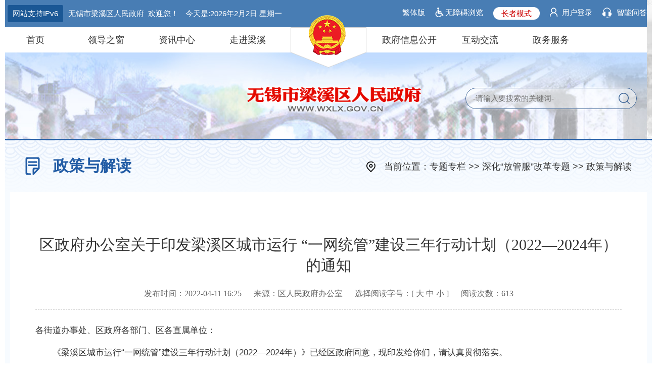

--- FILE ---
content_type: text/html
request_url: https://www.wxlx.gov.cn/doc/2022/04/11/3690688.shtml
body_size: 15627
content:
<!doctype html>
<html>
<head>
<meta charset="utf-8">
<meta name="renderer" content="webkit"/>
<meta name="force-rendering" content="webkit"/>
<meta http-equiv="X-UA-Compatible" content="IE=Edge,chrome=1"/>
<meta name="viewport" content="width=device-width, initial-scale=1, minimum-scale=1, maximum-scale=1, user-scalable=no">
<title>区政府办公室关于印发梁溪区城市运行 “一网统管”建设三年行动计划（2022—2024年）的通知</title>
<meta name="SiteName" content="无锡市梁溪区人民政府" />
<meta name="SiteDomain" content="www.wxlx.gov.cn" />
<meta name="SiteIDCode" content="3202120001" />
<meta name="viewport" content="width=device-width, initial-scale=1, minimum-scale=1, maximum-scale=1, user-scalable=no">

<meta name="ColumnName" content="政策与解读" />
<meta name="ColumnDescription" content="政府信息公开、工作动态、公告公示、政民互动、政务服务等" />
<meta name="ColumnKeywords" content="信息公开，政策法规，法规解读，公告公示，互动交流" />
<meta name="ColumnType" content="政策与解读" />

<meta name="ArticleTitle" content="区政府办公室关于印发梁溪区城市运行 “一网统管”建设三年行动计划（2022—2024年）的通知" />
<meta name="PubDate" content="2022-04-11" />
<meta name="ContentSource" content="市场监督管理局,民政局,经济和信息化局,司法局,金星街道办事处,住房和城乡建设局,迎龙桥街道办事处,卫生和计划生育局,南禅寺街道办事处,梁溪区退役军人事务局,惠山街道办事处,梁溪区机关事务管理局,广瑞路街道办事处,崇安寺街道办事处,数据局,黄巷街道办事处,梁溪区地方金融监督管理局,安全生产监督管理局,发展和改革局,教育局,山北街道办事处,清名桥街道办事处,金匮街道办事处,城市管理局（梁溪区综合行政执法局）,扬名街道办事处,梁溪区国有资产监督管理办公室,江海街道办事处,上马墩街道办事处,通江街道办事处,环境保护局,无锡市梁溪区人民政府,审计局,北大街街道办事处,统计局,人力资源和社会保障局,商务局,文体局,梁溪区信访局,科学技术局,水利局,梁溪区大数据管理局,广益街道办事处,财政局" />
<meta name="Keywords" content="" />
<meta name="Author" content="上马墩街道办事处,城市管理局（梁溪区综合行政执法局）,商务局,梁溪区地方金融监督管理局,扬名街道办事处,梁溪区退役军人事务局,黄巷街道办事处,环境保护局,市场监督管理局,数据局,财政局,科学技术局,清名桥街道办事处,安全生产监督管理局,发展和改革局,迎龙桥街道办事处,水利局,广瑞路街道办事处,梁溪区信访局,梁溪区机关事务管理局,山北街道办事处,惠山街道办事处,金匮街道办事处,南禅寺街道办事处,司法局,梁溪区国有资产监督管理办公室,审计局,人力资源和社会保障局,金星街道办事处,通江街道办事处,文体局,住房和城乡建设局,江海街道办事处,崇安寺街道办事处,统计局,民政局,梁溪区大数据管理局,无锡市梁溪区人民政府,北大街街道办事处,经济和信息化局,教育局,卫生和计划生育局,广益街道办事处" />
<meta name="Description" content="各街道办事处、区政府各部门、区各直属单位： 《梁溪区城市运行“一网一网统管”建设三年行动计划（2022—2024年）》已经区政府同意，现印发给你们" />
<meta name="Url" content="/doc/2022/04/11/3690688.shtml" />
<link rel="stylesheet" type="text/css" href="/static2022/css/style.css" />
<link rel="stylesheet" href="/static2022/css/swiper.min.css">
<script language="javascript" type="text/javascript" src="/static2022/js/jquery.min.js"></script>
<script language="javascript" type="text/javascript" src="/static2022/js/jquery.tab.js"></script>
<script language="javascript" type="text/javascript" src="/static2022/js/jquery.SuperSlide.js"></script>
<script language="javascript" type="text/javascript" src="/static2022/js/swiper.min.js"></script>
<!--处理文章正文与无障碍的样式冲突-->
<style>
#Zoom .focus-visible span,
#Zoom .hover-by-wza span {
    background: unset !important;
}
</style>
<script type="text/javascript" src="//www.wuxi.gov.cn/static2016/js/checkLogin_t.js"></script>

<!--<script src="//bf.intertid.com/wza/wza2.min.js?appid=NpGz0L52I3mxjop"></script>-->
<script src="//wza.wuxi.gov.cn/wza/wza2.min.js?appid=0cDE9YiTmrTm09q"></script>
<!-- 新检索JS -->
<script src="//www.wuxi.gov.cn/static_common/js/wzq_search_common.js"></script>

</head>

<body>
<link rel="stylesheet" type="text/css" href="/static2022/css/style.css" />
<link rel="stylesheet" href="/static2022/css/swiper.min.css">
<!--<script type="text/javascript" src="//www.wuxi.gov.cn/static2016/js/checkLogin_t.js"></script>-->
<script type="text/javascript" src="/static2022/js/list_page.js"></script>

<style>input{outline: none;}</style>
<script language="javascript" type="text/javascript">
 $.getUrlParam = function(name) {
    		var reg = new RegExp("(^|&)" + name + "=([^&]*)(&|$)");
   	var r = window.location.search.substr(1).match(reg);
   	if (r != null)
   	return unescape(r[2]);
   	return null;
    }   
  
var prePage = document.referrer;
 
String.prototype.Trim = function() 
{ 
	return this.replace(/(^\s*)|(\s*$)/g, ""); 
}

String.prototype.LTrim = function() 
{ 
	return this.replace(/(^\s*)/g, ""); 
} 

String.prototype.Rtrim = function() 
{ 
	return this.replace(/(\s*$)/g, ""); 
} 

function isNull(str) { 
	if (str == ""){ 
		return true;
	} 
	var regu = "^[ ]+$"; 
	var re = new RegExp(regu); 
	return re.test(str); 
}

   // 加载用户信息
        function _loadUserLoginInfo() {
            var str = "", str1 = "";
            //var code = $.getUrlParam("code");
          if(checkLogin()) {
            //if(code) {
            //    if(code == "200") {
            //        alert("登录成功");
            //    }
            //}
            var loginUser = getLoginUser();
            str += '<em>欢迎您：' +  loginUser + '</em>';
            str += '<dl style="position: absolute; width: 120px; background: #225ca5; padding: 10px; display: none;">';
            str += '<dd><a href="/fzlm/hdjlgny/lxbl/wdhx/index.shtml">我的12345信件</a></dd>';
            str += '<dd><a href="/fzlm/hdjlgny/ysqgk/wdysqgk/index.shtml">我的依申请公开</a></dd>';
            str += '<dd><a href="https://jms.jszwfw.gov.cn/jpaas-juspace-web-jszwfw/front/home/index" target="_blank">我的政务服务办件</a></dd>';
            str += '<dd><a target="_blank" href="https://www.jszwfw.gov.cn/jsjis/front/modify/permodify_show.do">修改个人信息</a></dd>';
            str += '<dd><a target="_blank" href="https://www.jszwfw.gov.cn/jsjis/front/login/modifypwd_step1.do">修改密码</a></dd>';
            str += '<dd style="border:none"><a href="javascript:loginOut();">退出</a></dd>';
            str += '</dl>';

            $("#yhdl").empty(); 
            $("#yhdl").append(str);
          } else {
              var localurl = window.location.href;
              str1 += '<a class="sp02" href="https://sso.wuxi.gov.cn/auth-center2/login.html?gotoUrl='+localurl+'">用户登录</a>';
              $("#yhdl").empty();
              $("#yhdl").append(str1);
            }

           
           
          

             
        }
        
        

        // 用户手动点击登录
        function _loginCas() {
            window.location.href = "https://login.wuxi.gov.cn/auth-center/authorize?sys=lx&redirect_uri=" + filterParam(window.location.href, 'code');
        }

$(document).ready(function(){
  //dealHeaderHtml();
  
  // 加载用户信息
            _loadUserLoginInfo();

            // iframe跳转方式（google新版本不支持）
            $("#_SSOIframe").load(function(){
                // 加载用户信息
                if(checkLogin()) {
                   _loadUserLoginInfo();
                }
            });
});
  
//登录
//验证失败，直接返回


//验证码
 
function selectFrom(iFirstValue, iLastValue) {
    var iChoces = Math.abs(iLastValue - iFirstValue) + 1;
    return Math.floor(Math.random() * iChoces + iFirstValue);
}


</script>
<div class="header">
    <div class="head_top clearfix">
      <div class="head_top_inner">
        <p class="wel white fl"><span style=" margin-right:10px; display:inline-block; padding:2px 10px; border-radius:3px;background:#1a5795; color:#fff;">网站支持IPv6</span><span>无锡市梁溪区人民政府&nbsp;&nbsp;欢迎您！</span></p>
        <p class="fl date white"><span>今天是:</span><script language="javascript" type="text/javascript" src="/static2022/js/date.js"></script></p>
        <ul class="reg_log white clearfix fr">
              <li><a href="javascript:void(0);" onclick="jft()">繁体版</a></li>
              <li class="wza" id="wza_li"><a href="javascript:void(0);" id="wza2-enable">无障碍浏览</a></li>
              <li class="top_older"><a href="javascript:void(0);" class="older_mode">长者模式</a></li>
              <li id="yhdl" class="user_info"></li>
              <li class="wd"><a href="//www.wuxi.gov.cn/ghwd/znwd/index.html?district=liangxi" target="_blank">智能问答</a></li>
          </ul>
        <script>
          var font = "t";
          function jft() {
            zh_tran(font);
            if (font == "s")
              font = "t";
            else
              font = "s";
          }
        </script> 
        <script>
          $(".user_info").hover(function(){
            if($(this).find("em").is(":visible")>0){
              $(this).addClass("on").find("dl").slideDown()
            }else{
            }
          },function(){
            $(this).removeClass("on").find("dl").slideUp()
          })
        </script> 
      </div>
    </div>
    <div class="nav_box">
      <ul class="clearfix nav">
        <div class="logo01"><img src="/static_common/images/guohui/lx_guohui_normal.png"></div><!--/static2022/images/logo_guohui.png-->
        <div class="logo02"><img src="/static2022/images/logo.png"></div>
        <li class="fl sub_nav sub_nav_first sub_nav01"><a href="/index.shtml">首页</a></li>
        <li class="fl sub_nav sub_nav leader"><a href="/ldzc/index.shtml">领导之窗</a></li>
        <li class="fl sub_nav sub_nav sub_nav02"><a href="/xwzx/index.shtml">资讯中心</a></li>
        <li class="fl sub_nav sub_nav03"><a href="/zjlx/index.shtml">走进梁溪</a></li>
        <li class="fl sub_nav sub_nav04 sub_nav_special02 sub_nav_special01"><a href="/xxgk/index.shtml" target="_blank">政府信息公开</a></li>
        <li class="fl sub_nav sub_nav05 sub_nav_special02"><a href="/zmhd/index.shtml">互动交流</a></li>
        <li class="fl sub_nav sub_nav06 sub_nav_special02"><a target="_blank" href="http://wxlx.jszwfw.gov.cn/">政务服务</a></li>
      </ul>
    </div>
    <!--mobile nav/START-->
    <div class="mobile_main-nav mgb10" style="float: none; position: static; left: 0px; top: 0px;">
      <ul>
        <li><a href="javascript:void(0)" class="">aa</a>
          <ul style="display: none;">
            <li class="hover"><a href="/index.shtml">首页</a></li>
            <li><a href="/ldzc/index.shtml">领导之窗</a></li>
            <li><a href="/xwzx/index.shtml">资讯中心</a></li>
            <li><a href="/zjlx/index.shtml">走进梁溪</a></li>
            <li><a href="/xxgk/index.shtml">政府信息公开</a></li>
            <li><a href="/zmhd/index.shtml">互动交流</a></li>
            <li><a target="_blank" href="http://wxlx.jszwfw.gov.cn/">政务服务</a></li>
          </ul>
        </li>
      </ul>
    </div>
    <script>
          $('.mobile_main-nav>ul>li>ul').click(function(){
            $(this).slideUp();
           })
          function moblayer(){
            $("#tree_mobile,#tree2_mobile,#tree3_mobile").find("a").click(function(){
              $(".mobile_main-nav>ul>li>ul").hide();
            })
          }
        </script> 
    <!--mobile nav/END-->
    <div class="banner01">
      <div class="banner-01-box">
        <div class="search-area">
              
                  <input class="searchtext" id="query"  onFocus="return refocus();"  onkeydown="EnterSub(event);" onBlur="return reblur();" type="text" placeholder="-请输入要搜索的关键词-" value="">
                 <!-- <input id="webid" name="websiteid" type="hidden" value="320000000100000">
                  <input id="input-searchid" name="searchid" type="hidden" value="12">
                  <input name="p" type="hidden" value="1">
                  <input name="tpl" type="hidden" value="38">-->
                  <div class="searchbutton" type="submit" onclick="javascript:sub();return false;"></div>
             
          </div>
      </div>
      <div class="mob_guohui"><img src="/static_common/images/guohui/lx_guohui_older_logo.png" /></div>
      <h1 class="mob_logo"><img src="/static2022/images/logo.png" /></h1>
    </div>
     <!--检索-->
  <script type="text/javascript">
    function refocus(){     
      var getquery=document.getElementById("query");
      getquery.value="";
      getquery.autocomplete="off";
      getquery.focus(); 

    }  
    function reblur(){
      var getquery=document.getElementById("query");
      if (getquery.value==""){
        getquery.value="请输入搜索关键字";	 
      }
    }   
    String.prototype.trim=function(){
      return this.replace(/(^\s*)|(\s*$)/g,"");
    }

    //站内提交方法
    function sub(){
      //必需，先将文本转换为utf-8
      document.charset = "utf-8";	
      var fixvalue = document.getElementById("query").value;
      fixvalue = fixvalue.replace(/\~|\!|\*|\?|\^|\\|\(|\)|\[|\]|\+|\-|\:|\{|\}|\"/g,"");
      var dst = "梁溪区人民政府";
      if(fixvalue.trim()=="" || fixvalue.trim()=="请输入搜索关键字"){
        document.getElementById("query").value = "";
        alert("关键字不能为空！");
        document.getElementById("query").focus();
        return false;
      }
      else{
        //头部检索
        search_2024_wzq(encodeURIComponent(dst),encodeURIComponent(fixvalue),'');
      }
      //必需，最后将文本转换为gb2312
      document.charset="gb2312"
      return false;
    }


    //站内回车提交方法
    function EnterSub(){ 
      var len=arguments.length;
      var event;
      if(len==1){
        event = arguments[0];
      }
      var evt = event ? event : (window.event ? window.event : null);
      if (evt.keyCode == 13)    {
        //必需，先将文本转换为utf-8
        document.charset = "utf-8";	
        var fixvalue = document.getElementById("query").value;
        fixvalue = fixvalue.replace(/\~|\!|\*|\?|\^|\\|\(|\)|\[|\]|\+|\-|\:|\{|\}|\"/g,"");
        var dst = "梁溪区人民政府";
        if(fixvalue.trim()=="" || fixvalue.trim()=="请输入搜索关键字"){
          document.getElementById("query").value = "";
          alert("关键字不能为空！");
          document.getElementById("query").focus();
          return false;
        }
        else{
          //头部检索
          search_2024_wzq(encodeURIComponent(dst),encodeURIComponent(fixvalue),'');

        }
        document.charset="gb2312"
        return false;
      }
    }

      </script>
  </div>

<div class="newsLine sty_lby">
	<div class="box04">
    	<h2 class="clearfix"><span class="tit tit_zxzx fl">政策与解读</span><p class="locationLx fn fr">当前位置：<a href="">专题专栏</a> >> <a href="/ztzl/shfgfggzt/index.shtml">深化“放管服”改革专题</a> >> <a href="/ztzl/shfgfggzt/zcyjd/index.shtml">政策与解读</a></p></h2>
        <div class="whitebox xs_sty11">
          <div class="clearfix mgt20">
              <div class="mainCont wza_lx_doc">
                <h1>区政府办公室关于印发梁溪区城市运行 “一网统管”建设三年行动计划（2022—2024年）的通知</h1>


                <p class="explain grey666">
                  <span>发布时间：<em>2022-04-11 16:25</em></span>&nbsp;&nbsp;&nbsp;&nbsp;&nbsp;
                      <span>来源：区人民政府办公室</span>&nbsp;&nbsp;&nbsp;&nbsp;&nbsp;
                  <span>选择阅读字号：[ <span class="Big">大</span> <span class="Middle">中</span> <span class="Small">小</span> ]</span>&nbsp;&nbsp;&nbsp;&nbsp;&nbsp;
                  <span id="clickCount"></span>
                </p>
                  <script language="javascript">
                    $.ajax({
                      type:"post",
                      url:"/intertidwebapp/counter/count",
                      data:{
                        'contentID':3690688,
                        'siteName':'无锡市梁溪区人民政府',
                        'siteID':184
                      },
                      success:function(data){
                        $('#clickCount').html("阅读次数："+data);
                      },
                      error: function(XMLHttpRequest, textStatus, errorThrown) {
                      }
                    });
                  </script>
                <div id="Zoom">
<p>各街道办事处、区政府各部门、区各直属单位：</p>

<p>　　《梁溪区城市运行&ldquo;一网统管&rdquo;建设三年行动计划（2022&mdash;2024年）》已经区政府同意，现印发给你们，请认真贯彻落实。</p>

<p>　　</p>

<p style="text-align: right;">　　无锡市梁溪区人民政府办公室</p>

<p style="text-align: right;">　　2022年4月11日</p>

<p>　　（此件公开发布）</p>

<p>　　</p>

<p style="text-align: center;">　　梁溪区城市运行&ldquo;一网统管&rdquo;建设三年行动计划（2022&mdash;2024年）</p>

<p>　　为贯彻落实市委、市政府关于推动数字经济提速和数字化转型的决策部署，加快城市治理数字化转型，实现城市运行&ldquo;一网统管&rdquo;，不断提升区域治理体系和治理能力现代化水平，建设高水平数字梁溪，根据国家和省、市、区相关文件精神，结合我区实际制定本行动计划。</p>

<p>　　一、总体要求</p>

<p>　　（一）指导思想</p>

<p>　　坚持以习近平新时代中国特色社会主义思想为指导，全面贯彻党的十九大、十九届历次全会精神和习近平总书记对江苏工作重要指示精神，认真落实省委、省政府关于数字政府、数字社会、新型智慧城市建设的决策部署，市委、市政府关于加快建设高水平&ldquo;数字无锡&rdquo;、打造全国新型智慧城市标杆的工作要求，坚持以人民为中心的新发展理念，依托信息化技术手段，进一步完善数字治理体系，提高数字治理能力，推动城市管理手段、管理模式、管理理念创新，切实提升城市治理体系和治理能力现代化水平，以全面数字化引领经济社会高质量发展，推动城市运行更加智慧、更为安全、更具韧性，人民群众更有获得感、幸福感、安全感。</p>

<p>　　（二）基本原则</p>

<p>　　&mdash;&mdash;统筹规划、急用先行。全局谋划、高位推进，自上而下做好架构、功能、建设、运行、管理等方面顶层设计。在总体架构和建设标准上，坚持高水准设计，充分考虑可持续发展的空间。在推进步序上，坚持科学规划、分步实施，突出梁溪特色，分清轻重缓急，优先解决城市治理中的最迫切需求、最急难问题、最高频事项。</p>

<p>　　&mdash;&mdash;应用为要、有用为王。以重点行业领域和&ldquo;急难愁盼&rdquo;事项为&ldquo;小切口&rdquo;，形成主攻方向和场景清单，打造一批&ldquo;实战管用、基层爱用、群众受用&rdquo;的多跨应用场景。聚焦数据的精准使用和应用的精准服务，在实战中不断汇聚有用的动态数据，不断改善业务的流程管理，不断实现应用的迭代升级。</p>

<p>　　&mdash;&mdash;区街同步、上下贯通。在全市城运体系建设整体框架下，坚持区街同步规划、同步建设、同步运行，确保标准统一、系统融合、上下贯通。启动区城运中心平台建设，按标准化和个性化相结合的原则，统筹建设区&ldquo;一网统管&rdquo;系统平台，建立城市运行管理数字体征系统，实现区域一屏&ldquo;观、管、防&rdquo;。重要核心场景待市级统一建设后，区、街两级复用。软件系统和个性化场景开发在市整体建设框架内，选择切合梁溪实际急用管用的先行先试，实现&ldquo;一地创新，全区共享&rdquo;。</p>

<p>　　&mdash;&mdash;流程再造、迭代升级。以技术变革打破数据壁垒、挖掘数据价值、创新数据应用，推动业务流程再造、管理方式创新、治理模式重塑，为协同治理、高效处置赋能增效。在技术手段、建设模式、运行机制等方面不断探索创新，以持续迭代建设推动城市运行管理功能和应用升级完善。</p>

<p>　　（三）建设目标</p>

<p>　　以城市治理体系和治理能力现代化为方向，紧扣城市全面数字化转型目标，强化需求导向、问题导向、效果导向，依托统一的数字底座，以智能技术实现&ldquo;智治&rdquo;为主线，以多跨应用场景为牵引，以数据赋能为动力，推动城市治理资源优化整合、部门信息数据共享赋能、条块联勤联动全面协同、上下贯通指挥高度统一，构建全域覆盖、全时感知、高效处置的&ldquo;一网统管&rdquo;城市治理体系，实现与政务服务&ldquo;一网通办&rdquo;相互促进、协同发展。到2024年，全面实现城市数据&ldquo;一屏通览&rdquo;、社情民意&ldquo;一号受理&rdquo;、城市管理&ldquo;一键指挥&rdquo;、业务处理&ldquo;一网协同&rdquo;、&ldquo;数字城市运行图&rdquo;清晰呈现，基本建成以精细温暖、持续迭代、安全韧性、智慧运行、实战管用为主要特征的现代化治理体系，打造可复制、可推广的城市治理&ldquo;一网统管&rdquo;梁溪样板。</p>

<p>　　二、主要任务</p>

<p>　　（一）开展&ldquo;一网统管&rdquo;平台建设专项行动</p>

<p>　　1．推动区街两级城运中心平台建设。加快推进联通大厦区城运中心实体建设，2022年4月底前入驻运行。启动区城运中心平台建设，统筹建设区&ldquo;一网统管&rdquo;系统平台，实现与市城运中心、区级业务部门和街道平台贯通融合、数据流通共享，为&ldquo;一网感知态势、一网智慧研判、一网决策指挥、一网协同共治&rdquo;提供支撑。街道指挥中心原则上与区城运中心共用基础平台和技术能力，运行管理实现联动贯通。（责任单位：区城运中心、区大数据管理局、区各相关部门、各街道）</p>

<p>　　2．探索建立城市运行管理数字体征系统。建设城市运行数据可视化生命体征平台，按照系统平台&ldquo;非禁即入、应接尽接&rdquo;、政务数据&ldquo;应归尽归、回流赋能&rdquo;的原则，汇聚整合市、区、街道以及相关部门、单位多维度、多领域数据资源，实现城市经济社会运行发展全过程的科学化、数字化、智能化、精准化呈现，绘制城市运行态势图。（责任单位：区城运中心、区大数据管理局、区各相关部门、各街道）</p>

<p>　　3．大力推进城运业务中台建设。围绕&ldquo;一网统管&rdquo;系统平台运行需求，立足城市数字底座基础，构建城运数据分析服务中台、城运智能服务中台和综合应用服务中台，建立城市运行管理主题数据库，建设大数据分析平台和算法仓库，实现算法的集中管理与调度，打造&ldquo;一网统管&rdquo;数据处理中枢。全面开放城运中台服务能力，为街道指挥中心、各分平台支撑赋能。（责任单位：区城运中心、区大数据管理局、区各相关部门、各街道）</p>

<p>　　4．统筹建设城市运行管理视频点调会商系统。在全市统一部署下，按照&ldquo;系统集成、融合高效&rdquo;的原则，推动区城市运行管理视频点调会商系统建设，年内实现三级视频点调会商系统整合贯通。依托视频点调会商能力，推动区政府总值班、区应急值班、区城运值班合署运行。建立通信运营商根据城市运行管理需求快速提供视频点调联动服务机制，推进融合通信能力建设，保障重要城市治理事件的高效指挥和联动处置。（责任单位：区城运中心、区应急局、区各相关部门、各街道）</p>

<p>　　5．推进城市运行管理事件联动处置体系建设。着眼&ldquo;高效处置一件事&rdquo;能力建设，建立城市治理事件全覆盖归集和分类分级标准。分步融通整合12345政务服务便民热线系统、网格化治理联动、数字城管、公安&ldquo;家园计划&rdquo;等平台，建立横向到边、纵向到底的重点复杂事件流转办理体系，实现跨部门、跨层级、跨区域事件的联动处置。建立各类事件处置标准流程，形成事项全流程全生命周期闭环管理、处置和考核机制。深入挖掘智能处理技术应用，提升智能调度指挥水平。（责任单位：区城运中心、区委政法委、公安梁溪分局、区城管局、区信访局、区各相关部门、各街道）</p>

<p>　　6．建立完善工作机制和评价体系。建立联合值班值守、联席会商协调、快速响应联动等工作机制，构建防范化解城市运行重大安全风险的指挥调度体系。建立分析研判机制，对重大突发事件处理情况和城市运行管理工作情况定期分析。建立督办督查与考核评价机制，研究出台&ldquo;一网统管&rdquo;建设运行管理考核评价办法，将评价结果纳入高质量发展考核。建立健全城运中心指挥大厅常驻、轮驻、临驻单位管理制度，规范&ldquo;平时&rdquo;&ldquo;战时&rdquo;&ldquo;专题&rdquo;运行管理。（责任单位：区城运中心、区政府办公室、区应急局、区各相关部门、各街道）</p>

<p>　　（二）开展数字底座建设专项行动</p>

<p>　　1．推动数字底座能力建设。以实现共性技术能力集约化、高效化为目标，加快建设城市数字底座数字中枢、能力中台、数据中台和基础设施，推动统一用户管理、时空数据引擎、视频交互引擎、视频分析、移动端统一应用、基层轻应用工具等能力建设，全面提升城市数字化转型的泛在通用性、智能协同性和开放共享性。（责任单位：区大数据管理局、区城运中心、区各相关部门）</p>

<p>　　2．推动数据资源汇聚治理。依托兼容开放的框架，根据统一的采集标准，推动街道指挥中心和区级业务部门数据、视频资源&ldquo;应归尽归&rdquo;，在区城运中心指挥大厅实现&ldquo;一屏通览&rdquo;。加快完善公共数据基础库和行业应用专题库建设，持续开展数据治理工作，建立健全跨部门、跨层级、跨区域数据共享流通机制，为数据分析、领导决策、指挥协调和基层减负提供有力支撑。（责任单位：区大数据管理局、区城运中心、区各相关部门、各街道）</p>

<p>　　3．推动多网融合扩容提升。推动条线部门专网、感知网与电子政务外网融合互通，畅通网间数据共享渠道；增加第五代移动通信技术（5G）、物联网等政务外网接入能力，实现互联网协议第六版（IPv6）全网贯通，核心网络物理同城异地双活灾备，为各种接入场景提供底层支撑。根据运行需要有序向区城运中心接入各类专线。（责任单位：区大数据管理局、区城运中心、区各相关部门）</p>

<p>　　4．推动治理要素数字管理。推进城市治理要素标准化、数字化，实施一要素一档案，依托空间地理底图和各类图层信息，叠加&ldquo;一标多实&rdquo;各类城市运行管理要素数据，实现城市要素一图总览、一键查询。（责任单位：区大数据管理局、区城运中心、自然资源规划分局、公安梁溪分局、区各相关部门）</p>

<p>　　5．推动感知监测体系完善。加速感知整合，实现物联数据、业务数据、视频数据、地图数据等&ldquo;神经元&rdquo;数据全量汇聚，加强感知设备全区联网共享，构建集固定感知、移动感知、被动感知和主动感知于一体的&ldquo;一网统管&rdquo;感知体系。推动感知设备跨部门共享机制，形成全区感知系统共享共用新格局。（责任单位：区大数据管理局、区城运中心、区各相关部门）</p>

<p>　　6．推动建设应用标准统一。制定统一的城运中心建设技术标准、数据采集使用标准、城市信息模型（CIM）平台建设标准、神经元和感知端业务规则、设备及数据标准，为系统有效互联、业务协同联动提供基础。建立健全数据安全机制，加强政务网络数据分析，扩大网络数据堡垒防御圈，打造安全可控、数据可管、问题可溯的政务网络安全防控体系。（责任单位：区大数据管理局、区城运中心）</p>

<p>　　（三）开展多跨场景应用创新专项行动</p>

<p>　　1．建设安全治理专题多跨场景。开发完善疫情防控管理、防汛防台预警、雨雪冰冻应对、数字食安监管、燃气安全监管、物联网消防、房屋安全管理、建筑工地安全以及应急感知预警等场景，有效提升公共生活安全。（责任单位：区城运中心、区大数据管理局、区各相关部门）</p>

<p>　　2．建设城市治理专题多跨场景。开发完善文明城市创建、智慧物业、智慧停车、沿街商户综合监管、共享单车监管、综合行政执法监管、水环境智慧管理、重污染天气监测预警、土壤环境监管、海绵城市建设、危废信息化监管、工程运输车综合管理等场景，以数字赋能持续推动城市建设和管理高质量发展。（责任单位：区城运中心、区大数据管理局、区各相关部门）</p>

<p>　　3．建设经济治理专题多跨场景。开发完善重大项目、营商环境、科创载体、智慧市场监管、集体&ldquo;三资&rdquo;监管、产业集群、企业外迁、创新发展等分析研判场景以及商圈楼宇、重大活动（节日）保障、大客流监测预警等应用场景，助力经济治理数字化转型。（责任单位：区城运中心、区大数据管理局、区各相关部门）</p>

<p>　　4．建设社会治理专题多跨场景。开发完善网格化治理联动、网络安全态势感知、社情民意分析研判、矛盾纠纷多元调处、服务供给分析研判等场景以及区域社会治理系列场景，切实提升区域社会治理能力现代化水平。（责任单位：区城运中心、区大数据管理局、区委政法委、区委宣传部、区信访局、区各相关部门）</p>

<p>　　三、保障措施</p>

<p>　　（一）加强工作领导。在全区数字经济提速和数字化转型领导小组统一领导下，成立数字治理专项工作组，由区城运中心牵头负责治理数字化转型工程和&ldquo;一网统管&rdquo;相关推进工作。分管区领导定期召开工作例会，研究部署重点工作。专项工作组按照项目化、目标化、节点化、责任化的要求，督办各项任务落实。</p>

<p>　　（二）明确责任分工。区城运中心为&ldquo;一网统管&rdquo;的运作实体，负责区城运体系的推进建设、重点复杂事项指挥调度、数据汇集融通和治理赋能。同时，作为市城运分中心，负责市级城运管理事项的接收分流处置和向上反馈，对跨部门、跨层级、跨区域重点复杂事项进行协调处置，发挥系统枢纽和实战平台作用。街道指挥中心作为区城运分中心，主要负责强实战、管繁事，通过统筹调动街道一级资源和力量，对常见多发事项进行及时处置。区级职能部门的业务系统和场景应用在区城运中心实现联通汇集、数据共享、资源整合，为跨部门、跨层级、跨区域联勤联动、高效处置提供优质数据服务和良好技术支撑。大数据部门是&ldquo;一网统管&rdquo;建设的技术支撑部门，主要在数据汇集、数据服务、中台建设、网络环境、应用开发、信息安全等方面提供全面技术保障。</p>

<p>　　（三）优化体制机制。梳理治理要素、数据资源、治理队伍、治理事项、基层工作等业务清单，全面掌握治理业务基础，规范全区城市治理工作。推动城市运行管理网格和综合治理、公安警务、应急管理、城市管理等基础网格融合，建立&ldquo;多格合一&rdquo;综合网格单元和7&times;24小时响应的城市运行管理和应急处置队伍。围绕持续运营，建立健全&ldquo;一网统管&rdquo;长效运营机制，探索上下对应、权责统一的区街两级城运中心实体化运作机构及职能设置模式。</p>

<p>　　（四）加强资金保障。探索建立区&ldquo;一网统管&rdquo;项目库，实施入库项目滚动式管理。建立科学、高效的项目审批机制，落实项目资金保障。按照轻重缓急，安排财政资金优先保障重点&ldquo;一网统管&rdquo;项目、相关业务应用场景开发和城运中心日常运行工作。</p>

<p>　　（五）培育合作生态。引入&ldquo;企业建设、政府支持、社会参与&rdquo;新模式，引导市场主体探索城市治理应用创新、数据资源开发利用。搭建多层次、广范围的&ldquo;政校企&rdquo;合作平台，优选业内专家建立区&ldquo;一网统管&rdquo;专家库，充分发挥智库在决策咨询、课题研究、建言献策、项目跟进等方面的作用。搭建公众与有关部门间沟通的桥梁和纽带，引导公众有序参与城市治理应用项目需求征集与论证等工作，形成公众参与城市治理的良性互动。</p>

<p>　　文件解读：<a href="http://www.wxlx.gov.cn/doc/2022/04/11/3656031.shtml">《无锡市梁溪区城市运行&ldquo;一网统管&rdquo;建设三年行动计划（2022-2024年）》解读</a></p>
              	</div>
                <div style="zoom:1;">
<style type="text/css">
			  #bdshare ul,#bdshare_s ul,#bdshare ul li,#bdshare_s ul li,#bdshare_l_c ul li,#bdshare_m_c ul li,#bdshare_pop ul,#bdshare_pop ul li {
 list-style:none;
 margin:0;
 padding:0
}
#bdshare {
 _overflow-x:hidden;
 z-index:999999;
 padding-bottom:2px;
 font-size:12px;
 float:left;
 text-align:left!important;
 zoom:1
}
#bdshare a,
#bdshare_s a,
#bdshare_pop a {
 text-decoration:none;
 cursor:pointer
}
#bdshare a:hover,
#bdshare_s a:hover,
#bdshare_pop a:hover {
 color:#333;
 opacity:.8;
 filter:alpha(opacity=80)
}
#bdshare img {
 border:0;
 margin:0;
 padding:0;
 cursor:pointer
}
.bds_tools a{
	position:relative
}
.bds_tools a i{
 display:block;
 font-family:'宋体',Arial;
 height:16px;
 float:left;
 cursor:pointer;
 padding-top:6px;
 padding-bottom:3px;
 padding-left:22px
}
.bds_tools a.share_wechat div{
	position:absolute;
	top:-30px;/*-90px;*/
	left:50%;
	margin-left:-34px;/*-60px;*/
	display:none
}
.bds_tools a img {
    max-width: 100px;
}
.bds_tools a i{
 background:url(http://www.wuxi.gov.cn/static/images/is_new.png) no-repeat
}
.bds_tsina {
    background-position: 0 -115px !important;
}
.bds_qzone {
    background-position: 0 -75px !important;
}
.bds_wechat {
    background-position: 0 -155px !important;   
}
			  </style>
<!--<div class="bshare-custom icon-medium fl">分享到：<a title="分享到新浪微博" class="bshare-sinaminiblog"></a><a title="分享到QQ空间" class="bshare-qzone"></a><a title="分享到腾讯微博" class="bshare-qqmb"></a><a title="分享到人人网" class="bshare-renren"></a><a title="更多平台" class="bshare-more bshare-more-icon more-style-addthis"></a><!--<span class="BSHARE_COUNT bshare-share-count">0</span>--</div>-->
            <div class="bshare-custom icon-medium fr">
              <div style="">
                <div id="bdshare" class="bdshare_t bds_tools get-codes-bdshare share_tag" style="float:right;zoom:1;">
                  <!--<span class="bds_more">分享到：</span>-->
                  <p style="float:left;width:50px;margin-top:5px">分享到：</p>

                  <a><i class="bds_tsina" title="分享到新浪微博" href="#"></i></a> 
                  <a><i class="bds_qzone" title="分享到QQ空间" href="#"></i></a>  
                  <a class="share_wechat" title="分享到微信" href="#">
                    <i class="bds_wechat" ></i>
                    <div style="display: none; opacity: 1;">
                      <div class="ewm">
                        <div id="qrcode"></div>
                      </div>
                      <script language="javascript" type="text/javascript" src="https://www.wuxi.gov.cn/static2016/js/qrcode.js"></script>
                      <script type="text/javascript">
                        var page_url = window.location.href;
                        new QRCode(document.getElementById("qrcode"), page_url);
                      </script>
                    </div>
                  </a>
                </div>
                <script type="text/javascript">
                  $('.bds_tools a.share_wechat').hover(function(){
                    $(this).find('div').stop(true,false).fadeIn('fast')
                  },function(){
                    $(this).find('div').stop(true,false).fadeOut('fast')
                  });
                  $(".bds_tools a.share_wechat").focusin(function() {
                    $(this).find("div").stop(true, false).fadeIn("fast");
                  }).focusout(function() {
                    $(this).find("div").stop(true, false).fadeOut("fast");
                  });
                </script>
              </div>
            </div>
            
<script>
var $ShareLi = $('.share_tag');
var share_url = encodeURIComponent(location.href);
var share_title = encodeURIComponent(document.title);

//qq空间
$($ShareLi).find('.bds_qzone').on('click', function () {
	window.open("http://sns.qzone.qq.com/cgi-bin/qzshare/cgi_qzshare_onekey?url=" + share_url + "&title=" + share_title , "newwindow");
});
function openQQUrl(){
  window.open("http://sns.qzone.qq.com/cgi-bin/qzshare/cgi_qzshare_onekey?url=" + share_url + "&title=" + share_title , "newwindow");
}
//新浪微博
  $($ShareLi).find('.bds_tsina').on('click', function () {
    var param = {
      url: share_url,
      title: share_title,
      rnd: new Date().valueOf()
    };
    var temp = [];
    for (var p in param) {
      temp.push(p + '=' + encodeURIComponent(param[p] || ''))
    }
    window.open("https://service.weibo.com/share/share.php?title=" + share_title+"&url="+share_url)
  });
  function openXlUrl(){
    var param = {
      url: share_url,
      title: share_title,
      rnd: new Date().valueOf()
    };
    var temp = [];
    for (var p in param) {
      temp.push(p + '=' + encodeURIComponent(param[p] || ''))
    }
    window.open("https://service.weibo.com/share/share.php?title=" + share_title+"&url="+share_url)
  }
</script>

                </div>
              <script type="text/javascript">
				$(".Big").click(function() {
					$("#Zoom").css({"font-size": "19px", "line-height": "38px"});
				});
				$(".Middle").click(function() {
					$("#Zoom").css({"font-size": "17px", "line-height": "36px"});
				});
				$(".Small").click(function() {
					$("#Zoom").css({"font-size": "15px", "line-height": "34px"});
				});
				$(".Print, .print").click(function(){
					window.print();
				});
				$(".Close, .close").click(function(){
					window.close();
				});
				</script>
            </div>
          </div>
        </div>
    </div>
</div>
<script language="javascript" type="text/javascript" src="//www.wuxi.gov.cn/static2016/js/Traditionalconversion.js"></script>
<div class="links visible-lg-inline wza_no_color">
    <div class="container">
        <ul class="no-padding clearfix no-margin"> 
            <li class="dropdown">
                <p data-toggle="dropdown" aria-haspopup="true" aria-expanded="false" totabtarget="33" retabtarget="34"><a class="text-white" href="javascript:void(0);" title="区政府部门" retargeta="166">区政府部门<i class="icon iconfont"></i></a></p>
                <ul class="dropdown-menu" role="menu" aria-labelledby="dLabel" style="display: none;">
                  <li> 
                    <a href="/fzhggj/index.shtml" target="blank" tabtarget="155" toretabtarget="166" retargeta="167">发展和改革委员会</a> 
                    <a href="/jjhxxhj/index.shtml" target="blank" tabtarget="155" toretabtarget="166" retargeta="167">工业和信息化局</a> 
                    <a href="/jyj/index.shtml" target="blank" tabtarget="155" toretabtarget="166" retargeta="167">教育局</a> 
                    <a href="/kxjsj/index.shtml" target="blank" tabtarget="155" toretabtarget="166" retargeta="167">科学技术局</a> 
                    <a href="/mzj/index.shtml" target="blank" tabtarget="155" toretabtarget="166" retargeta="167">民政局</a> 
                    <a href="/sfj/index.shtml" target="blank" tabtarget="155" toretabtarget="166" retargeta="167">司法局</a>
                    <a href="/czj/index.shtml" target="blank" tabtarget="155" toretabtarget="166" retargeta="167">财政局</a> 
                    <a href="/rlzyhshbzj/index.shtml" target="blank" tabtarget="155" toretabtarget="166" retargeta="167">人力资源和社会保障局</a> 
                    <a href="/hjbhj/index.shtml" target="blank" tabtarget="155" toretabtarget="166" retargeta="167">生态环境局</a> 
                    <a href="/zfhcxjsj/index.shtml" target="blank" tabtarget="155" toretabtarget="166" retargeta="167">住房和城乡建设局</a> 
                    <a href="/swj/index.shtml" target="blank" tabtarget="155" toretabtarget="166" retargeta="167">商务局</a> 
                    <a href="/wtj/index.shtml" target="blank" tabtarget="155" toretabtarget="166" retargeta="167">文化体育和旅游局</a> 
                    <a href="/wshjhsyj/index.shtml" target="blank" tabtarget="155" toretabtarget="166" retargeta="167">卫生健康委员会</a> 
                    <a href="/scjdglj/index.shtml" target="blank" tabtarget="155" toretabtarget="166" retargeta="167">市场监督管理局</a>
                    <a href="/sjj/index.shtml" target="blank" tabtarget="155" toretabtarget="166" retargeta="167">审计局</a> 
                    <a href="/zhxzzfj/index.shtml" target="blank" tabtarget="155" toretabtarget="166" retargeta="167">城市管理局</a> 
                    <a href="/tjj/index.shtml" target="blank" tabtarget="155" toretabtarget="166" retargeta="167">统计局</a>
                    <a href="/aqscjdglj/index.shtml" target="blank" tabtarget="155" toretabtarget="166" retargeta="167">应急管理局</a> 
                    <a href="/xzspj/index.shtml" target="blank" tabtarget="155" toretabtarget="166" retargeta="167">数据局</a> 
                  </li>
                </ul>
            </li>
            <li class="dropdown">
                <p data-toggle="dropdown" aria-haspopup="true" aria-expanded="false" totabtarget="57" retabtarget="58"><a class="text-white" href="javascript:void(0);" title="街道" tabtarget="156" toretabtarget="167" retargeta="168">街道<i class="icon iconfont"></i></a></p>
                <ul class="dropdown-menu" role="menu" aria-labelledby="dLabel" style="display: none;">
                  <li>
                    <a href="/casjdbsc/index.shtml" target="blank" tabtarget="155" toretabtarget="166" retargeta="167">崇安寺街道办事处</a> 
                    <a href="/qmqjdbsc/index.shtml" target="blank" tabtarget="155" toretabtarget="166" retargeta="167">清名桥街道办事处</a> 
                    <a href="/hsjdbsc/index.shtml" target="blank" tabtarget="155" toretabtarget="166" retargeta="167">惠山街道办事处</a> 
                    <a href="/bdjjdbsc/index.shtml" target="blank" tabtarget="155" toretabtarget="166" retargeta="167">北大街街道办事处</a> 
                    <a href="/gyjdbsc/index.shtml" target="blank" tabtarget="155" toretabtarget="166" retargeta="167">广益街道办事处</a> 
                    <a href="/ymjdbsc/index.shtml" target="blank" tabtarget="155" toretabtarget="166" retargeta="167">扬名街道办事处</a>
                    <a href="/sbjdbsc/index.shtml" target="blank" tabtarget="155" toretabtarget="166" retargeta="167">山北街道办事处</a>
                    <a href="/hxjdbsc/index.shtml" target="blank" tabtarget="155" toretabtarget="166" retargeta="167">黄巷街道办事处</a> 
                    <a href="/zjjdbsc/index.shtml" target="blank" tabtarget="155" toretabtarget="166" retargeta="167">瞻江街道办事处</a> 
                  </li>
                </ul>
            </li>
            <li class="dropdown">
                <p data-toggle="dropdown" aria-haspopup="true" aria-expanded="false" totabtarget="81" retabtarget="82"><a class="text-white" href="javascript:void(0);" title="市（县）、区政府" tabtarget="158" toretabtarget="169" retargeta="170">市（县）、区政府<i class="icon iconfont"></i></a></p>
                <ul class="dropdown-menu" role="menu" aria-labelledby="dLabel" style="display: none;">
                  <li>
                    <a href="https://www.wuxi.gov.cn/" target="_blank"  tabtarget="159" toretabtarget="170" retargeta="171">无锡市人民政府</a>
                    <a href="http://www.jiangyin.gov.cn/" target="_blank"  tabtarget="159" toretabtarget="170" retargeta="171">江阴市人民政府</a>
                    <a href="https://www.yixing.gov.cn/" target="_blank"  tabtarget="159" toretabtarget="170" retargeta="171">宜兴市人民政府 </a>
                    <a href="https://www.jsxishan.gov.cn/" target="_blank"  tabtarget="159" toretabtarget="170" retargeta="171">锡山区人民政府</a>
                    <a href="https://www.huishan.gov.cn/" target="_blank"  tabtarget="159" toretabtarget="170" retargeta="171">惠山区人民政府</a>
                    <a href="https://www.wxbh.gov.cn/" target="_blank"  tabtarget="159" toretabtarget="170" retargeta="171">滨湖区人民政府</a>
                    <a href="https://www.wnd.gov.cn/" target="_blank"  tabtarget="159" toretabtarget="170" retargeta="171">新吴区人民政府</a>
                  </li>
                </ul>
            </li>
            <li class="dropdown">
                <p data-toggle="dropdown" aria-haspopup="true" aria-expanded="false" totabtarget="81" retabtarget="82"><a class="text-white" href="javascript:void(0);" title="区委部委办局" tabtarget="158" toretabtarget="169" retargeta="170">区委部委办局<i class="icon iconfont"></i></a></p>
                <ul class="dropdown-menu" role="menu" aria-labelledby="dLabel" style="display: none;">
                  <li>
                    <a href="http://www.wxlx.gov.cn/jwjw/index.shtml" target="blank" tabtarget="161" toretabtarget="172" retargeta="173">梁溪区纪委监委</a>       
                  </li>
                </ul>
            </li>  
        </ul>
    </div>
</div>
<div style="clear: both; height: 0px; font-size: 0px; line-height: 0px; border: 0px none;"></div>
<div class="footer footer_normal_wza">
   <div class="w1300 clearfix">
   	<ul class="leftlink white fl">
    <li><img src="/static2022/images/Qrcode.gif" alt="官方微信" /><p>官方微信</p></li>
    <li><img src="/static2022/images/zwwb_2022.jpg" alt="政务微博" /><p>政务微博</p></li>
    </ul>
    <div class="footer_mid white fl">
    	<p><a href="/fzlm/ysaq/index.shtml">隐私安全</a>&nbsp;&nbsp;&nbsp;&nbsp;<a href="/doc/2023/04/14/3931028.shtml">联系我们</a>&nbsp;&nbsp;&nbsp;&nbsp;<a href="/fzlm/wzdt/index.shtml">网站地图</a>&nbsp;&nbsp;&nbsp;&nbsp;<span id="siteClickCount"></span></p>
      <script language="javascript" >
        $.ajax({
          type : "post",
          url:"/intertidwebapp/counter/count",
          data: {
            'contentID':184,
            'siteName':'无锡市梁溪区人民政府',
            'siteID':184
          },
          success:function(data){
            $('#siteClickCount').html("网站访问量："+data);
          },
          error: function(XMLHttpRequest, textStatus, errorThrown) {

          }
        });	
      </script>
        <p><span>版权所有：无锡市梁溪区人民政府办公室 主办：无锡市梁溪区人民政府办公室</span></p>
        <p><a href="http://beian.miit.gov.cn" target="_blank" >苏ICP备16044476号</a> <img src="/static/images/bottom4.png" style="margin-top: 5px;" /><a href="http://www.beian.gov.cn/portal/registerSystemInfo?recordcode=32021302000227" target="_blank">苏公网安备：32021302000227</a> <span>网站标识码：3202120001</span></p>
    </div>
    <ul class="rightlink fr clearfix">
    <li class="sp01"><a href="http://bszs.conac.cn/sitename?method=show&id=53504E8C57B829B5E053022819AC4B55" title="党政机关" target="_blank"><img src="/static2022/images/red.png" /></a></li>
      <li id="_span_jiucuo">
        <p><a href="https://zfwzgl.www.gov.cn/exposure/jiucuo.html?site_code=3202120001&url=https%3A%2F%2Fwww.wxlx.gov.cn/%2F" title="政府网站找错" target="_blank"><img src="/static2022/images/jiucuo01.png" /></a></p>
        <!--<p><a class="fr Correction_t jiucuowx" href="#"><img src="/static2022/images/jiucuo02.png" /></a></p>-->
        <script id="_jiucuo_" sitecode='3202120001' src=''></script>
        <img src="//www.wuxi.gov.cn/static_common/images/wza_common_img_white.png" alt="适老化无障碍服务" width="87" style="padding-top:5px;" />
      </li>
    </ul>
   </div>
</div>
<script language="javascript" type="text/javascript" src="/static2022/js/main.js"></script>
<script>
var _hmt = _hmt || [];
(function() {
  var hm = document.createElement("script");
  hm.src = "https://hm.baidu.com/hm.js?8f590447efba5a1cdb00ec6c716f9fc1";
  var s = document.getElementsByTagName("script")[0]; 
  s.parentNode.insertBefore(hm, s);
})();
</script>
<script>
	//通用
	jQuery(document).ready(function () {
		Main.init();
	});
</script>
<script language="javascript" type="text/javascript" src="/static_older/main/hotkeys.js"></script>
<script language="javascript" type="text/javascript" src="/static_older/main/main_extend.js"></script>
<script language="javascript" type="text/javascript" src="/static_older/main/older.js"></script>

<script type="text/javascript">
    $(".box01").tab({tabs: "h2 ol li",evtype: "mouseover",box: ".box01_con"});
	$(".box02").tab({tabs: "h2 ol li",evtype: "mouseover",box: ".box02_con"});
</script>

</body>
</html>


--- FILE ---
content_type: text/css
request_url: https://www.wxlx.gov.cn/static2022/css/style.css
body_size: 8935
content:
@charset "utf-8";
@import url("global.css");
.newsLine{
	width:1270px;
	margin:0 auto;
	padding:0 15px 15px;
	background:#ebf5ff url(../images/newsLine_bg.gif) no-repeat center top;
	border-top:#225ca5 solid 3px;
}
.topnews h2{
	font-size:31px;
	text-align:center;
	padding:32px 0 15px;
	color:#225ca5
}
.topnews h2 a{
	color:#225ca5
}
.topnews h2 a:hover{
	text-decoration:underline
}
.topnews p{
	padding:0 90px;
	line-height:25px;
	text-indent:2em
}
.topnews p span a{
	color:#e40900
}
.main_image{ width:620px; height:414px; float:left; _display:inline; overflow:hidden;position:relative;}
.main_image ul{width:9999px;position:absolute;top:0;left:0}
.main_image li{float:left;width:620px;height:414px;}
.main_image li a{display:block;width:100%; height:100%; color:#fff}
.main_image li .pic,.main_image li .pic img{ display:block; width:100%; height:100%;}
.main_image .swiper-pagination-bullets{ position:absolute; height:10px; bottom:22px !important; z-index:100 !important;}
.main_image .swiper-pagination-bullet{ background:#fff !important}
.main_image .swiper-pagination-bullet-active{background:#d50000 !important}
.main_image li .tit{ position:absolute; width:100%; left:0; right:0; height:45px; line-height:45px; bottom:0; font-size:18px; color:#fff; text-indent:1em; background:url(../images/trans70.png) repeat; z-index:9999}
.main_image .swiper-button-white{ opacity:0.2; transition:all ease-in 0.3s}
.main_image:hover .swiper-button-white{opacity:1}
.bot_news{
	margin:40px 0 0
}
.xs_sty01{
	width:596px;
	height:396px;
	padding:18px 18px 0;
}
.box01 h3{
	height:48px;
	background:#e4f0fc
}
.box01 h3 ol li{
	float:left;
	height:48px;
	line-height:48px;
	font-size:22px;
	text-align:center;
	font-weight:normal;
	border-left:#fff solid 1px;
}
.box01 h3 ol li.cur{
	background:#225ca5;
	color:#fff
}
.box01 h3 ol li.cur a{
	color:#fff
}
.xs_sty02 h3 ol li{
	width:19%;
}
.box01_con{
	padding:18px 12px 0
}
.list01 li{
	font-size:19px;
	background:url(../images/blue_dot.gif) no-repeat left 18px;
	padding:8px 0;
	padding-left:18px;
}
.zfxxgkLine{
	background:url(../images/zfxxgkLine_bg.gif) no-repeat center top;
	height:553px;
	margin:15px 0 0;
	padding:15px 0 25px;
}
.box02 h2{
	background:url(../images/box02_h2_bg.png) repeat-x left top;
	height:115px;
}
.box02 h2 ol{
	margin-left:-14px;
}
.box02 h2 ol li{
	float:left;
	height:115px;
	font-size:30px;
	width:426px;
	margin:0 0 0 12px;
	color:#1b62bb
}
.box02 h2 ol li a{
	display:block;
	height:115px;
	line-height:115px;
	color:#1b62bb;
}
.box02 h2 ol li.cur{
	background:url(../images/box02_h2_li_cur_bg.png) no-repeat;
	color:#fff
}
.box02 h2 ol li.cur a{
	color:#fff
}
.box02 h2 ol li a.sp01{
	background:url(../images/ico04.png) no-repeat 90px center;
	text-indent:160px;
}
.box02 h2 ol li.cur a.sp01{
	background-image:url(../images/ico04_cur.png)
}
.box02 h2 ol li a.sp02{
	background:url(../images/ico05.png) no-repeat 110px center;
	text-indent:185px;
}
.box02 h2 ol li.cur a.sp02{
	background-image:url(../images/ico05_cur.png)
}
.box02 h2 ol li a.sp03{
	background:url(../images/ico06.png) no-repeat 110px center;
	text-indent:185px;
}
.box02 h2 ol li.cur a.sp03{
	background-image:url(../images/ico06_cur.png)
}
.mob_tit{
	display:none;
}
.box02_con{
	padding:8px 0 0
}
.transbox{
	background:url(../images/transbox_bg.png) repeat
}
.xs_sty03{
	width:386px;
	height:405px;
	padding:18px 18px 0;
}
.box_zxxxgk h3{
	height:48px;
	border-bottom:#c8c8c8 solid 2px;
}
.box_zxxxgk h3 .tit{
	display:inline-block;
	height:26px;
	line-height:26px;
	font-size:22px;
	background:url(../images/ico07.png) no-repeat left center;
	padding-left:35px;
	margin:10px 0 0 10px;
}
.box_zxxxgk h3 .more{
	font-size:30px;
	color:#8a8a8a;
	margin:2px 15px 0 0
}
.box_zxxxgk h3 .more a{
	color:#8a8a8a
}
.box_zxxxgk h3 .more a:hover{
	color:#e40900
}
.box_zxxxgk_con{
	padding:15px 18px 0;
}
.list02 li{
	font-size:17px;
	background:url(../images/blue_dot.gif) no-repeat left 17px;
	padding:8px 0;
	padding-left:18px;
}
.xs_sty04{
	width:860px;
	height:423px;
}
.list03{
	padding:0 0 0 10px;
}
.list03 li{
	float:left;
	margin:26px 0 0 25px;
    width: 139px;
	height: 170px;
}
.list03 li a{
	display:inline-block;
	width:136px;
	height:130px;
	padding:40px 0 0;
	border:#d4e2f2 solid 1px;
	background:#ecf3fb
}
.list03 li a:hover{
	width:138px;
	height:132px;
	background:#1b62bb url(../images/list03_li_cur_bg.gif) no-repeat center bottom;
	border:none;
	-webkit-box-shadow: #bbcee4 0px 0px 5px;
	-moz-box-shadow: #bbcee4 0px 0px 5px;
	box-shadow: #bbcee4 0px 0px 5px;
}
.list03 li a .img{
	width:100%;
	height:49px;
}
.list03 li a .word{
	text-align:center;
	font-size:17px;
	line-height:22px;
	padding:22px 0 0
}
.list03 li a:hover .word{
	color:#fff
}
.list03 li a .sp01{
	background:url(../images/ico08.png) no-repeat center center;
}
.list03 li a:hover .sp01{
	background-image:url(../images/ico08_cur.png);
}
.list03 li a .sp02{
	background:url(../images/ico09.png) no-repeat center center;
}
.list03 li a:hover .sp02{
	background-image:url(../images/ico09_cur.png);
}
.list03 li a .sp03{
	background:url(../images/ico10.png) no-repeat center center;
}
.list03 li a:hover .sp03{
	background-image:url(../images/ico10_cur.png);
}
.list03 li a .sp04{
	background:url(../images/ico11.png) no-repeat center center;
}
.list03 li a:hover .sp04{
	background-image:url(../images/ico11_cur.png);
}
.list03 li a .sp05{
	background:url(../images/ico12.png) no-repeat center center;
}
.list03 li a:hover .sp05{
	background-image:url(../images/ico12_cur.png);
}
.list03 li a .sp06{
	background:url(../images/ico13.png) no-repeat center center;
}
.list03 li a:hover .sp06{
	background-image:url(../images/ico13_cur.png);
}
.list03 li a .sp07{
	background:url(../images/ico14.png) no-repeat center center;
}
.list03 li a:hover .sp07{
	background-image:url(../images/ico14_cur.png);
}
.list03 li a .sp08{
	background:url(../images/ico15.png) no-repeat center center;
}
.list03 li a:hover .sp08{
	background-image:url(../images/ico15_cur.png);
}
.list03 li a .sp09{
	background:url(../images/ico16.png) no-repeat center center;
}
.list03 li a:hover .sp09{
	background-image:url(../images/ico16_cur.png);
}
.list03 li a .sp10{
	background:url(../images/ico17.png) no-repeat center center;
}
.list03 li a:hover .sp10{
	background-image:url(../images/ico17_cur.png);
}
.box_zxxxgk h3 .tit_smbs{
	background-image:url(../images/ico18.png)
}
.box_zxxxgk h3 .tit_qybs{
	background-image:url(../images/ico19.png)
}
.box_zxxxgk h3 .tit_qtfw{
	background-image:url(../images/ico20.png)
}
.box_zxxxgk h3 .tit_lxbl{
	background-image:url(../images/ico44.png)
}
.box_zxxxgk h3 .tit_dczj{
	background-image:url(../images/ico45.png)
}
.list04 li{
	float:left;
	width:33.33%;
	margin:10px 0;
	text-align:center
}
.xs_sty06{
	padding:15px 0 0
}
.list04 li .word{
	padding:10px 0 0
}
.list04 li a .img{
	transition:All 0.3s ease-in-out;
	-webkit-transition:All 0.3s ease-in-out;
	-moz-transition:All 0.3s ease-in-out;
	-o-transition:All 0.3s ease-in-out;	
}
.list04 li a .img img{
	width:50px;
	height:50px;
}
.list04 li a:hover .img{
	transform:translate(0,-3px);
	-webkit-transform:translate(0,-3px);
	-moz-transform:translate(0,-3px);
	-o-transform:translate(0,-3px);
	-ms-transform:translate(0,-3px);
}
.qybs_sty{
	margin:0 0 0 17px;
}
.xs_sty05{
	width:824px;
	height:405px;
	padding:18px 18px 0;
}
.tab01{
	text-align:center
}
.tab01 th{
	font-size:19px;
	height:40px;
	color:#1b62bc;
	font-weight:normal;
	border-bottom:#0079bb dashed 1px;
}
.tab01 .sp{
	text-align:left;
	text-indent:10px;
}
.tab01 td{
	font-size:17px;
	padding:8px 0;
	border-bottom:#e9e9e9 dashed 1px;
}
.tab01 td em{
	font-size:15px;
	color:#787878
}
.xs_sty07{
	height:337px;
	padding:18px 18px 0
}
.list05 li{
	background:url(../images/blue_dot.gif) no-repeat left 18px;
	font-size:18px;
	line-height:25px;
	padding:8px 0 12px 20px;
}
.list05 li h4 a{
	color:#1b62bc
}
.list05 li p{
	font-size:15px;
}
.list06{
	background:url(../images/list06_bg.gif) no-repeat;
	height:68px;
}
.list06 li{
	float:left;
	width:50%;
	line-height:68px;
	font-size:20px;
}
.list06 li a{
	display:inline-block;
	height:22px;
	line-height:22px;
}
.list06 li a.sp01{
	background:url(../images/ico46.png) no-repeat 58px center;
	text-indent:98px;
}
.list06 li a.sp02{
	background:url(../images/ico47.png) no-repeat 25px center;
	text-indent:55px;
}
.zjlxLine{
	padding:25px 0;
}
.box_zjlx{
	background:#3675c3;
	border-bottom:#1b62bb solid 8px;
	padding:0 0 35px;
}
.box_zjlx .tit{
	background:url(../images/box_zjlx_tit_bg.gif) no-repeat;
	height:100px;
}
.box_zjlx .tit h2{
	height:49px;
	line-height:49px;
	font-size:30px;
	margin:30px 0 0 80px;
	text-indent:76px;
	background:url(../images/ico48.png) no-repeat left center;
}
.box_zjlx .tit ol li{
	float:left;
	font-size:20px;
	margin:44px 24px 0 0
}
.box_zjlx .tit ol li a{
	display:inline-block;
	text-indent:38px;
}
.box_zjlx .tit ol li a.sp01{
	background:url(../images/ico49.png) no-repeat;
}
.box_zjlx .tit ol li a.sp02{
	background:url(../images/ico50.png) no-repeat;
}
.box_zjlx .tit ol li a.sp03{
	background:url(../images/ico51.png) no-repeat;
}
.box_zjlx .tit ol li a.sp04{
	background:url(../images/ico52.png) no-repeat;
}
.box_zjlx .tit ol li a.sp05{
	background:url(../images/ico53.png) no-repeat;
}
.box_zjlx .tit ol li a.sp06{
	background:url(../images/ico54.png) no-repeat;
}

.leftLoop{ overflow:hidden; width:1300px; height:355px; margin:35px 0 0; position:relative; } 
.leftLoop .hd{ overflow:hidden;} 
.leftLoop .hd .prev,.leftLoop .hd .next{
	background: rgba(27,98,187,.7) none;
	color:#fff;
	font-family:宋体;
	font-size:2rem;
	height:3rem;
	line-height:3rem;
	text-align:center;
	width:2rem;
   margin-top:0;
   transform: translateY(-50%);
	display: block;
	position: absolute; z-index: 100;
} 
.leftLoop .hd .prev{top:45%; border-radius: 0 10px 10px 0}
.leftLoop .hd .next{top:45%; right:0; border-radius: 10px 0 0 10px}
.leftLoop .hd ul{ position:absolute; width:100%; bottom:0; text-align:center; overflow:hidden; zoom:1; } 
.leftLoop .hd ul li{ position:relative; display:inline-block; width:62px; height:12px; overflow:hidden; background:#c6c6c6; margin-right:12px; text-indent:-9999px; cursor:pointer; 
    -webkit-border-radius: 12px; -moz-border-radius: 12px; border-radius: 12px; behavior: url(../../wxbk/css/PIE.htc); transition: all .5s;} 
.leftLoop .hd ul li.on{ background:#ffbb5b; transition: all .5s;} 
.leftLoop .bd{ padding:0 0 0 26px;   } 
.leftLoop .bd ul{ overflow:hidden; zoom:1; } 
.leftLoop .bd ul li{ margin:0 22px 0 0; width:270px; height:296px; float:left;display:_inline; background:#fff; padding:14px 12px 0; overflow:hidden} 
.leftLoop .bd ul li .img{ width:270px; height:178px; overflow:hidden;}
.leftLoop .bd ul li img{ display:block; width:100%; height:100%; transition:ease 0.5s all;}
.leftLoop .bd ul li a:hover img{transform:scale(1.1);}
.leftLoop .bd ul li h3{ font-size:20px; font-weight:normal; padding:15px 0 5px 10px;}
.leftLoop .bd ul li .word{ font-size:16px; line-height:24px; color:#757575; padding:0 0 0 10px;}

.ztzlLine{
	background:#e5f2ff;
	padding:12px 0 40px
}
.xs_sty08{
	width:882px;
}
.box03 h2{
	height:86px;
	border-bottom:#1b62bb solid 1px
}
.box03 .h2_ztzl{
	background:url(../images/h2_ztzl_bg.gif) no-repeat left bottom
}
.box03 h2 .tit{
	font-size:30px;
	color:#1b62bb;
	line-height:86px;
}
.box03 h2 .tit a{
	color:#1b62bb;	
}
.box03 h2 .tit_ztzl{
	background:url(../images/ico55.png) no-repeat 90px center;
	padding-left:165px;
}

.leftLoop02{ overflow:hidden; width:100%; height:245px; position:relative; } 
.leftLoop02 .hd{ overflow:hidden;} 
.leftLoop02 .hd .prev,.leftLoop02 .hd .next{
	background: rgba(27,98,187,.7) none;
	color:#fff;
	font-family:宋体;
	font-size:2rem;
	height:3rem;
	line-height:3rem;
	text-align:center;
	width:2rem;
   margin-top:0;
   transform: translateY(-50%);
	display: block;
	position: absolute; z-index: 100;
} 
.leftLoop02 .hd .prev{top:45%; border-radius: 0 10px 10px 0}
.leftLoop02 .hd .next{top:45%; right:0; border-radius: 10px 0 0 10px}
.leftLoop02 .hd ul{ position:absolute; width:100%; bottom:0; text-align:center; overflow:hidden; zoom:1; } 
.leftLoop02 .hd ul li{ position:relative; display:inline-block; width:62px; height:12px; overflow:hidden; background:#c6c6c6; margin-right:12px; text-indent:-9999px; cursor:pointer; 
    -webkit-border-radius: 12px; -moz-border-radius: 12px; border-radius: 12px; behavior: url(../../wxbk/css/PIE.htc); transition: all .5s;} 
.leftLoop02 .hd ul li.on{ background:#1b62bb; transition: all .5s;} 
.leftLoop02 .bd{ padding:0 0 0 3px;   } 
.leftLoop02 .bd ul{ overflow:hidden; zoom:1; } 
.leftLoop02 .bd ul li{ margin:0 10px 0 0; width:428px; float:left; overflow:hidden} 
.leftLoop02 .bd ul li dl dd{ width:410px; height:160px; border:#fff solid 6px; margin:20px 0 0; overflow:hidden}
.leftLoop02 .bd ul li dl dd img{ display:block; width:100%; height:100%; transition:ease 0.5s all;}
.leftLoop02 .bd ul li dl dd a:hover img{transform:scale(1.1);}

.xs_sty09{
	width:100%;
	margin:15px 0 0
}
.box03 .h2_yqlj{
	background:url(../images/h2_yqlj_bg.gif) no-repeat left bottom
}
.box03 h2 .tit_yqlj{
	background:url(../images/ico56.png) no-repeat 90px center;
	padding-left:165px;
}

.leftLoop03{ overflow:hidden; width:100%; height:145px; position:relative; } 
.leftLoop03 .hd{ overflow:hidden;} 
.leftLoop03 .hd .prev,.leftLoop03 .hd .next{ display:none;} 
.leftLoop03 .hd ul{ position:absolute; width:100%; bottom:0; text-align:center; overflow:hidden; zoom:1; } 
.leftLoop03 .hd ul li{ position:relative; display:inline-block; width:62px; height:12px; overflow:hidden; background:#c6c6c6; margin-right:12px; text-indent:-9999px; cursor:pointer; 
    -webkit-border-radius: 12px; -moz-border-radius: 12px; border-radius: 12px; behavior: url(../../wxbk/css/PIE.htc); transition: all .5s;} 
.leftLoop03 .hd ul li.on{ background:#1b62bb; transition: all .5s;} 
.leftLoop03 .bd{ padding:0 0 0 8px;   } 
.leftLoop03 .bd ul{ overflow:hidden; zoom:1; } 
.leftLoop03 .bd ul li{ margin:19px 21px 0; float:left; width:373px; height:66px; border:#fff solid 6px; overflow:hidden} 
.leftLoop03 .bd ul li img{ display:block; width:100%; height:100%; transition:ease 0.5s all;}
.leftLoop03 .bd ul li a:hover img{transform:scale(1.1);}

.links {
    width: 100%;
    background-color: #1b62bb;
    height: 44px;
	padding:13px 0 0
}
.links .container{
	width:1300px;
	margin:0 auto;
	padding:0;
	position: relative;
}
.links ul {
	margin-left:-50px; 
}
.links li {
    float: left;
	width:287px; height: 32px;
	padding:0;line-height: 32px;
	background:#3272c2;
	margin:0 0 0 50px;
}
.links li p {
    margin: 0 20px 0;
    padding: 0 0 0 17px;
}
.links li p .text-white{
	color:#fff;
	font-size:16px
}
.links .dropdown {
    position: static;
	font-size:14px;
}
.links .dropdown ul {
    width: 100%;
    position: absolute;
    top: auto;
    bottom: 100%;
	margin-left:0
}
.links .dropdown li {
    float: none;
    margin-right: 0;
    color: #666;
    width: 100%;
	background:none;
}
.links .dropdown li a {
    margin: 5px 0;
    float: left;
    width: 16.666%;
    clear: none;
	color:#575757
}
.links li p i {
	width:14px;
	height:18px;
    display: inline-block;
    margin:10px 10px 0 10px;
	background:url(../images/up_arw.gif) no-repeat left 4px;
	*background:url(../images/up_arw.gif) no-repeat left -3px;
	float: right;
}
.dropdown-menu {
 position:absolute;
 top:100%;
 left:0;
 z-index:1000;
 display:none;
 float:left;
 min-width:160px;
 padding:5px 0;
 margin:2px 0 0;
 font-size:14px;
 text-align:left;
 list-style:none;
 background-color:#f3f9ff;
 -webkit-background-clip:padding-box;
 background-clip:padding-box;
 border:1px solid #ccc;
 border:1px solid rgba(0,0,0,.15);
 border-radius:4px;
 -webkit-box-shadow:0 6px 12px rgba(0,0,0,.175);
 box-shadow:0 6px 12px rgba(0,0,0,.175)
}
.dropdown-menu.pull-right {
 right:0;
 left:auto
}
.dropdown-menu .divider {
 height:1px;
 margin:9px 0;
 overflow:hidden;
 background-color:#e5e5e5
}
.dropdown-menu>li>a {
 display:block;
 padding:3px 15px;
 clear:both;
 font-weight:400;
 line-height:1.42857143;
 color:#333;
 white-space:nowrap
}
.dropdown-menu>li>a:focus,.dropdown-menu>li>a:hover {
 color:#262626;
 text-decoration:none;
 background-color:#f5f5f5
}
.dropdown-menu>.active>a,.dropdown-menu>.active>a:focus,.dropdown-menu>.active>a:hover {
 color:#fff;
 text-decoration:none;
 background-color:#337ab7;
 outline:0
}
.dropdown-menu>.disabled>a,.dropdown-menu>.disabled>a:focus,.dropdown-menu>.disabled>a:hover {
 color:#777
}
.dropdown-menu>.disabled>a:focus,.dropdown-menu>.disabled>a:hover {
 text-decoration:none;
 cursor:not-allowed;
 background-color:transparent;
 background-image:none;
 filter:progid:DXImageTransform.Microsoft.gradient(enabled=false)
}
.open>.dropdown-menu {
 display:block
}
.open>a {
 outline:0
}
.dropdown-menu-right {
 right:0;
 left:auto
}
.dropdown-menu-left {
 right:auto;
 left:0
}
.dropdown-header {
 display:block;
 padding:3px 20px;
 font-size:12px;
 line-height:1.42857143;
 color:#777;
 white-space:nowrap
}
.dropdown-backdrop {
 position:fixed;
 top:0;
 right:0;
 bottom:0;
 left:0;
 z-index:990
}
.pull-right>.dropdown-menu {
 right:0;
 left:auto
}
.dropup .caret,.navbar-fixed-bottom .dropdown .caret {
 content:"";
 border-top:0;
 border-bottom:4px dashed;
 border-bottom:4px solid\9
}
.dropup .dropdown-menu,.navbar-fixed-bottom .dropdown .dropdown-menu {
 top:auto;
 bottom:100%;
 margin-bottom:2px
}

/*
@列表页*/
.sty_lby{
	width:1260px;
	padding:20px 20px 50px;
	margin:0 auto 20px;
	background:#f7fbff url(../images/sty_lby_bg.gif) no-repeat center top;
}
.box04 h2{
	padding:10px 30px
}
.box04 h2 .tit{
	font-size:31px;
	color:#225ca5;
	padding-left:55px;
}
.box04 h2 .tit_zxzx{
	background:url(../images/ico57.png) no-repeat left center;
}
.box04 h2 .tit_ldzc{
	background:url(../images/ico60.png) no-repeat left center;
}
.box04 h2 .tit_hdjl{
	background:url(../images/ico61.png) no-repeat left center;
}
.box04 h2 .tit_lxqqjj{
	background:url(../images/ico67.png) no-repeat left center;
}
.box04 h2 .locationLx{
	font-size:18px;
	background:url(../images/ico58.png) no-repeat left center;
	padding:0 0 0 35px;
	margin:10px 0 0
}
.box04 h2 .locationLx em{
	color:#0975d1
}
.sidemenuJk{
	width:304px;
	background:#fff;
	padding:16px 
}
.sidemenuJk dl{
	margin-top:-14px;
}
.sidemenuJk dl dt{
	margin:14px 0 0;
}
.sidemenuJk dl dt a{
	display:block;
	font-size:20px;
	padding:16px 0;
	background:#f4f8fd;
	text-align:center;
	border:#dde8f5 solid 1px;
}
.sidemenuJk dl dt.on a{
	color:#fff;
	background:#1b62bc url(../images/sidemenuJk_dt_on_bg.gif) no-repeat center bottom;
	border:none;
	padding:17px 0;
}
.sidemenuJk dl dt.on a:hover,.sidemenuJk dl dt.on a:visited{
	color:#fff
}
.sidemenuJk dl dt a:hover{
	background:#1b62bc url(../images/sidemenuJk_dt_on_bg.gif) no-repeat center bottom;
	border:none;
	padding:17px 0;
	color:#fff
}
.sidemenuJk dt ul{
	padding:5px 0 10px;
	display:none;
	background:#e9edfd
}
.sidemenuJk dt ul li{
	font-size:15px;
	height:40px;
	line-height:40px;
	background:url(../images/icoCj14.png) no-repeat 78px center;
	padding-left:100px;
}
.sidemenuJk dt.on ul li a{
	background:none;
	border:none;
	font-size:14px;
	padding:0;
	color:#666
}
.sidemenuJk dt.on ul li a:link,.sidemenuJk dt.on ul li a:hover,.sidemenuJk dt.on ul li a:visited{
	color:#666
}
.sidemenuJk dt ul li a:hover{
	text-decoration:underline
}
.sidemenuJk dt a em {
    display: block;
    background: url(../images/icoCj15.png) no-repeat right center;
}
.xs_sty10{
	padding:10px 35px 50px
}
.boxJk04 h3{
	border-bottom:#c8c8c8 solid 2px;
	padding:15px 10px 10px;
}
.boxJk04 h3 .tit{
	background:url(../images/ico59.png) no-repeat left center;
	padding-left:32px;
	font-size:22px;
}
.list07{
	padding:15px 0 0
}
.list07 li{
	font-size:17px;
	padding:8px 10px;
	border-bottom:#e9e9e9 dashed 1px;
}
.list07 li .riqi{
	font-size:15px;
	color:#797979
}

.xs_sty11{
	padding:50px;
	margin:20px 0 0
}
/*---------内容页内容页 start---------------------------*/
#Zoom {
*padding-bottom:15px;
overflow-x:auto;
overflow-y:hidden;
}
#Zoom {
margin:10px auto;
line-height:36px;
font-size:17px;
color:#333333;
}
#Zoom *{line-height: 1.6 !important;}
#Zoom p {
margin:17px 0;
}
#Zoom p.player {
margin:0 0 10px;
text-align:center;
}
#Zoom a:link {
color:#0155BD;
text-decoration:underline;
}
#Zoom a:visited {
color:#810081;
text-decoration:underline;
}
#Zoom a:hover {
color:#0155BD;
text-decoration:none;
}
#Zoom a:active {
color:#810081;
text-decoration:underline;
}
#Zoom img{ margin:15px 0;width: expression(this.width > 800 ? '800px': true); max-width:800px;}
.imgauto #Zoom img{ margin:15px 0;width: auto !important; max-width:auto;}

.mainCont{
padding:0 0 30px;
}
.RightSide_con .mainCont{
padding:0 20px;
}
.mainCont h1 {
margin:35px 0 25px;
font-size:30px;
font-family:"微软雅黑";
font-weight:normal;
text-align:center;
}
.subHead {
margin:0 0 10px;
font-size:1.4rem;
text-align:center;
}
.explain {
font-size:1rem;
padding:0 0 20px;
font-family:Verdana;
text-align:center;
border-bottom:#d6d6d6 dashed 1px;
}
.explain em{
color:#666666
}
.explain span {
color:#666666;
}
.others {
overflow:hidden;
margin:6px 0;
padding:10px 0;
text-align:right;
zoom:1
}
.arc_pages{ background:#f5f5f5; padding:10px; font-size:14px; text-align:right}
.arc_pages em{ color:#f00}
.Big, .Middle, .Small, .Print, .Close, .Favorite {
    cursor: pointer;
}
.others .Close span{ display:inline-block; width:101px; height:24px; background:url(../images/Close.gif); line-height:120px; overflow:hidden}

/*-------------------领导之窗 ---------------------------*/
.ld-ldxq{ padding-top:15px; width:100%; }
.ld-205{ width:95%; margin:0 auto; border-top:1px solid #e3e3e3; overflow:hidden; zoom:1}
.ld-zw{ width:210px; height:100%; float:left; padding:45px 30px 0 0; font-size:22px; font-weight:bold; color:#2067c8; line-height:37px; text-align:right;}
.ld-xx{ width:940px; height:100%; float:left;}
.ld-xx ul{ margin:0; padding:0;}
.ld-xx li{ width:20%; height:100%; padding:35px 0 15px; float:left; text-align:center}
.ld-xx-pic{ display:inline-block; width:120px;}
.ld-xx-pic img{ width:120px; height:164px;}
.ld-xx-name{line-height:3; text-align:center; font-size:17px;}

.sty_bmkx{
	width:582px;
}

/*-----------------------------
@互动交流*/
.xs_sty12{
	padding:14px;
	margin-top:20px;
}
.list08{
	width:1060px;
	margin:-50px auto 0;
	padding:18px 120px;
	background:#1b62bc url(../images/list08_bg.gif) no-repeat center bottom
}
.list08 li{
	float:left;
	width:20%;
	height:103px;
	padding:30px 0 0;
	background:url(../images/list08_li_line.gif) repeat-y right top;
	text-align:center;
}
.list08 li:last-child{
	background:none;
}
.list08 li .img{
	height:37px;
}
.list08 li .word{
	font-size:18px;
	padding:15px 0 0
}
.list08 li a .img{
	transition:All 0.3s ease-in-out;
	-webkit-transition:All 0.3s ease-in-out;
	-moz-transition:All 0.3s ease-in-out;
	-o-transition:All 0.3s ease-in-out;	
}
.list08 li a:hover .img{
	transform:translate(0,-3px);
	-webkit-transform:translate(0,-3px);
	-moz-transform:translate(0,-3px);
	-o-transform:translate(0,-3px);
	-ms-transform:translate(0,-3px);
}
.sty_ftzb{
	border:none;
	background-image:none;
	padding:15px;
}
.xs_sty13{
	width:791px;
	padding:16px;
}
.box01_con_ftzb{
	padding:18px 0 0
}
.ftzb_img img{
	display:block;
	width:198px;
	height:288px;
}
.ftzb_r{
	width:540px;
	margin:0 0 0 25px;
}
.list09 li{
	font-size:17px;
	padding:7px 0 7px 18px;
	background:url(../images/blue_dot.gif) no-repeat left center
}
.list09 li .riqi{
	font-size:15px;
	color:#797979
}
.xs_sty14{
	padding:16px 20px;
}

/*-----------------------------
@走进梁溪*/
.box_lxqqjj{
	background:url(../images/box_lxqqjj_bg.gif) no-repeat center bottom;
	padding:42px 50px 90px;
}
.box_lxqqjj_l{
	/*width:830px;*/
}
.box_lxqqjj_l p{
	font-size:18px;
	line-height:35px;
	text-indent:2em
}
.list10{
	background:url(../images/list10_bg.png) no-repeat left center;
	width:810px;
	margin:30px 150px 0;
	padding:0 0 0 23px;
}
.list10 li{
	float:left;
	font-size:22px;
	margin:8px 0 0 8px;
	width:370px;
	height:48px;
	line-height:48px;
	background:#f2ebdf;
	color:#9d762d;
	text-align:center;
}
.box_lxqqjj_r{
	width:284px;
	height:383px;
	background:url(../images/box_lxqqjj_r_bg.gif) no-repeat right bottom
}
.box_lxqqjj_r img{
	display:block;
	width:275px;
	height:374px;
	border:#c1a171 solid 1px;
}
.xs_sty15{
	width:622px;
}
.box03 .h2_rwhj{
	background:url(../images/h2_rwhj_bg.gif) no-repeat center bottom;
	padding:8px 0 0;
	height:78px;
}
.box03 h2 .tit_rwhj{
	background:url(../images/ico68.png) no-repeat 180px center;
	padding-left: 245px;
}
.leftLoop04{ overflow:hidden; width:100%; height:320px; position:relative; } 
.leftLoop04 .hd{ overflow:hidden;} 
.leftLoop04 .hd .prev,.leftLoop04 .hd .next{ display:none;} 
.leftLoop04 .hd ul{ position:absolute; width:100%; bottom:0; text-align:center; overflow:hidden; zoom:1; } 
.leftLoop04 .hd ul li{ position:relative; display:inline-block; width:62px; height:12px; overflow:hidden; background:#c6c6c6; margin-right:12px; text-indent:-9999px; cursor:pointer; 
    -webkit-border-radius: 12px; -moz-border-radius: 12px; border-radius: 12px; behavior: url(../../wxbk/css/PIE.htc); transition: all .5s;} 
.leftLoop04 .hd ul li.on{ background:#1b62bb; transition: all .5s;} 
.leftLoop04 .bd{ padding:15px 0 0 3px;   } 
.leftLoop04 .bd ul{ overflow:hidden; zoom:1; } 
.leftLoop04 .bd ul li{ margin:0 25px 0 0; float:left; overflow:hidden} 
.leftLoop04 .bd ul li a{ display:block; width:268px; height:241px; padding:13px 13px 0; background:#e3eefa}
.leftLoop04 .bd ul li a .img{ display:block; width:100%; height:180px; overflow:hidden;}
.leftLoop04 .bd ul li a .img img{ width:100%; height:180px; transition:ease 0.5s all;}
.leftLoop04 .bd ul li a:hover .img img{transform:scale(1.1);}
.leftLoop04 .bd ul li a .word{ text-align:center; padding:15px 0 0; font-size:20px;}

.leftLoop05{ overflow:hidden; width:100%; height:320px; position:relative; } 
.leftLoop05 .hd{ overflow:hidden;} 
.leftLoop05 .hd .prev,.leftLoop05 .hd .next{ display:none;} 
.leftLoop05 .hd ul{ position:absolute; width:100%; bottom:0; text-align:center; overflow:hidden; zoom:1; } 
.leftLoop05 .hd ul li{ position:relative; display:inline-block; width:62px; height:12px; overflow:hidden; background:#c6c6c6; margin-right:12px; text-indent:-9999px; cursor:pointer; 
    -webkit-border-radius: 12px; -moz-border-radius: 12px; border-radius: 12px; behavior: url(../../wxbk/css/PIE.htc); transition: all .5s;} 
.leftLoop05 .hd ul li.on{ background:#1b62bb; transition: all .5s;} 
.leftLoop05 .bd{ padding:15px 0 0 3px;   } 
.leftLoop05 .bd ul{ overflow:hidden; zoom:1; } 
.leftLoop05 .bd ul li{ margin:0 18px 0 0; width:167px; height:228px; padding:13px 13px; background:#e3eefa; float:left; overflow:hidden} 
.leftLoop05 .bd ul li a{ display:block; width:100%; height:100%; position:relative}
.leftLoop05 .bd ul li a .img{ display:block; width:100%; height:100%; overflow:hidden;}
.leftLoop05 .bd ul li a .img img{ display:block; width:100%; height:100%; transition:ease 0.5s all;}
.leftLoop05 .bd ul li a:hover .img img{transform:scale(1.1);}
.leftLoop05 .bd ul li a .word{ position:absolute; width:100%; height:47px; line-height:47px; background:url(../images/leftLoop05_li_word_bg.png) repeat; bottom:0; text-align:center; font-size:20px;}

.box03 h2 .tit_lsmr{
	background:url(../images/ico69.png) no-repeat 180px center;
	padding-left: 245px;
}
.box03 h2 .tit_dazl{
	background:url(../images/ico70.png) no-repeat 42% center;
	padding-left: 0;
    width:100%;
    text-align: center;
}
.box03 h2 .tit_dzqk{
	background:url(../images/ico71.png) no-repeat 180px center;
	padding-left: 245px;
}
.sty_fjms{
	padding-top:0
}
.box_zjlx .tit .h2_fjms{
	background:url(../images/ico72.png) no-repeat left center;
	height:52px;
	line-height:52px;
}
.sty_fjms .box_zjlx .tit h2{
	margin:30px 0 0 530px
}

.special_zhjr .footer{color:#fff}
.special_zhjr .footer a:link,.special_zhjr .footer a:visited{color:#fff}
.nav li{text-indent: 0;}

/*答复率统计*/
.table_tj {background: #505050 none repeat scroll 0 0;}
.table_tj th {background: #dde5ef none repeat scroll 0 0;line-height: 1.3;text-align: center; width:20% }
.table_tj td {background: #fff none repeat scroll 0 0;line-height: 1.3;}

@media (min-width: 1090px) {
.mobile_lnav{display:none;overflow:hidden;}
.older_button{display:none;}
}
@media (max-width: 1090px) {
body{
	background-size:auto 25vh
}
.newsLine{
	width:94%;
	padding:0 3% 3%
}
.topnews h2{
	font-size:26px;
	padding:20px 0 12px
}
.topnews p{
	padding:0
}
.main_image{
	width:100%;
	height:75vw;
}
.main_image li{
	height:75vw;
}
.main_image li .tit{
	width:96%;
	padding:0 2%;
	text-indent:0;
	overflow: hidden;white-space: nowrap;text-overflow: ellipsis;
}
.bot_news{
	margin:20px 0 0
}
.xs_sty01{
	width:96%;
	padding:2%;
	margin:10px 0 0;
	height:auto
}
.xs_sty02 h3{height: auto;}
.xs_sty02 h3 ol li{
	font-size:17px;
	width:33%;
}
.xs_sty02 h3 ol li a{
	white-space: nowrap; font-size: 1rem;
}
.list01 li{
	font-size:1rem;
	display: flex;
	flex-direction: column-reverse;
}
.list01 li span{
	font-size:0.9rem; color:#999;
}
.box02 h2{
	display:none;
}
.box02_con{
	display:block !important;
}
.zfxxgkLine{
	height:auto;
	padding:3%;
	background-size:cover
}
.mob_tit{
	display:block !important;
	height:auto !important;
	background:#1b62bc !important;
	text-align:center;
	padding:12px 0;
	margin:0 0 10px;
	font-size:1.5rem
}
.xs_sty03{
	width:94%;
	padding:3%;
	height:auto
}
.list02 li{
	font-size:1rem
}
.box_zxxxgk_con{
	padding:10px 0 0;
}
.xs_sty04{
	width:100%;
	margin:10px 0 0;
	height:auto;
	padding:0 0 3%;
}
.list03{
	padding:0
}
.list03 li{
	width:46.5%;
	padding:0 1.5%;
	margin:10px 0 0; height:auto;
}
.list03 li a{
	width:100%;
	height: auto;
    padding: 20px 0 30px;
}
.list03 li a:hover{
	width:100%;
	height: auto;
    padding: 20px 0 30px;
}
.list03 li a .word{
	padding:15px 0 0;
	font-size:15px; line-height:1;
}
.qybs_sty{
	margin:10px 0 0
}
.list04 li a .word_sp{
	/*font-size:13px;*/
}
.xs_sty05{
	width:94%;
	padding:3%;
	height:auto
}
.tab01 th,.tab01 td{
	font-size:1rem
}
.xs_sty07{
	height:auto;
	padding:3% 3% 0;
	margin:10px 0 0
}
.list06 li a.sp01{
	background-position:25px center;
	text-indent:65px;
}
.zjlxLine{
	padding:15px 0;
}
.box_zjlx .tit{
	height:auto
}
.box_zjlx .tit ol{
	width:96%;
	padding:20px 2% 0;
}
.box_zjlx .tit ol li{
	width:50%;
	margin:15px 0 0;
	font-size:1rem; text-align: center;
}
.leftLoop{
	width:100%;
	margin:1rem 0 0;
	height:auto
}
.leftLoop .bd ul li{
	width:calc(100% - 36px);
	height:auto;
    margin:0 10px;
	padding:10px 8px
}
.leftLoop .bd ul li .img{
	width:100%;
	height:60vw
}
.leftLoop .bd ul li a img{
	width:100%;
	height:100%
}
.leftLoop .bd{
	padding:0
}
.xs_sty08,.xs_sty09{
	width:100%;
}
.box03 h2 .tit_ztzl{
	background-position:20px center;
	padding-left:80px;
}
.leftLoop02,.leftLoop03{
	height:auto;
	width:100%; margin:10px 0
}
.leftLoop02 .bd,.leftLoop03 .bd{padding:0 3px}
.leftLoop02 .bd ul li,.leftLoop03 .bd ul li{
	width:100%
}
.leftLoop02 .bd ul li dl dd,.leftLoop03 .bd ul li{
	width:calc(100% - 12px);margin:0;
	height:auto;
}
.links{
	display:none;
}

.box04 h2{
	padding:1rem 0
}
.box04 h2 .tit{
	background-position:10px 6px
}
.box04 h2 .locationLx{
	background-position:8px 3px;
	margin:1rem 0 0
}
.sidemenuJk{
	display:none;
}
/*左侧nav*/
.mobile_lnav{
	float:none;
	width:100%;
	height:30px;
	margin-bottom:15px;
	background-color:#f5f5f5;
	border:1px solid #dfdfdf;
	z-index:99
}
.mobile_lnav ul > li{
	width:100%;
	line-height:30px;
	text-indent:10px;
	position:relative;
	z-index:99
}
.mobile_lnav ul > li a{
	display:block;
	color:#333;
}
.mobile_lnav ul > li a img{
	vertical-align:middle;
	margin-left:5px;
	transition:all .2s ease-in 0s;
	-moz-transition:all .2s ease-in 0s;
	-ms-transition:all .2s ease-in 0s;
	-o-transition:all .2s ease-in 0s;
	-webkit-transition:all .2s ease-in 0s;
}
.mobile_lnav ul > li a.show img{
	transform:rotate(180deg);
	-moz-transform:rotate(180deg);
	-ms-transform:rotate(180deg);
	-o-transform:rotate(180deg);
	-webkit-transform:rotate(180deg);
}
			   
.mobile_lnav ul > li > ul{
	position:absolute;
	left:-1px;
	top:30px;
	width:100%;
	text-align:center;
	border:1px solid #dfdfdf;
	border-bottom:0;
	display:none;
}
.mobile_lnav ul > li > ul > li{
	height:30px;
	line-height:30px;
	border-bottom:1px solid #dfdfdf;
	background-color:#f5f5f5;
}
.mobile_lnav ul > li > ul > li a{
	display:block;
	color:#777;
}
.mobile_lnav ul > li > ul > li a:hover{
	background-color:#e13f38;
	color:white;
}
.mobile_lnav ul > li > ul > li{
	height:auto
}
.mobile_lnav ul > li > ul > li.hover{
	background-color:#dedede
}
.mobile_lnav ul > li > ul > li.hover>a{
	background-color:#e13f38;
	color:white;
}
.mobile_lnav ul > li > ul > li.hover .js_xjz{
	background-color:#dedede
}
.mobile_lnav ul > li > ul > li.hover .js_xjz>a{
	text-align:left;
	display:inline-block
}
.mobile_lnav ul > li > ul > li.hover>div{
	color:#333;
	text-align:left
}
.mobile_lnav ul > li > ul > li.hover .js_xjz>a:hover{
	background:none;
	color:#e13f38
}
.mobile_lnav ul > li > ul > li.hover>div li{
	line-height:10px;
}
.tree-default li {
  background-position: -64px -6px;
}
.mobile_lnav ul > li > ul{
	/*height:400px;*/
	overflow-y:auto
} 

.xs_sty10{
	padding:10px;
}
.list07 li .riqi{
	display:none;
}

.mainCont{
	padding:0 0 20px;
}
.mainCont h1{
	font-size:24px;
}
.mainCont .explain{
    display: flex;
    flex-wrap: wrap;
    justify-content: center;
}
/*正文*/
#Zoom img{ max-width:100%;}
.xs_sty11{
	padding:2px 15px;
}
.ld-ldxq{
	padding:0;
	margin:15px 0 0
}
.ld-zw,.ld-xx{
    width:100% !important;
    padding:0;
    text-align:center
}
.ld-205{
	padding:15px 0 0
}
.ld-xx li{
    width:auto;
    float:none;
    display:inline-block;
    margin:10px;
	padding:10px 0;
}

.list08{
	width:100%;
	padding:18px 0;
	margin:0 auto
}
.list08 li .word{
	font-size:15px
}
.xs_sty13{
	width:94%;
	padding:3%
}
.ftzb_img{
	width:100%;
	text-align:center
}
.ftzb_img img{
	width:50%;
	height:auto;
	margin:0 auto
}
.ftzb_r{
	width:100%;
	margin:10px 0 0
}
.list09 li .riqi{
	display:none;
}
.list09 li{
	background-position:left 15px
}
.box_lxqqjj{
	padding:0;
}
.box_lxqqjj_l{
	width:100%
}
.box_lxqqjj_l p{
	font-size:1rem;
	line-height:2rem
}
.list10{
	width:100%;
	background:none;
	padding:0;
	margin:10px 0 0
}
.list10 li{
	margin:8px 0 0;
	width:100%
}
.box_lxqqjj_r{
	margin:15px 8% 0 0
}
.xs_sty15{
	width:100%
}
.box03 h2 .tit_rwhj{
	background-position:30px center;
	padding-left:90px;
}
.box03 h2 .tit_lsmr{
	background-position:30px center;
	padding-left:100px;
}
.box03 h2 .tit_dazl{
	background-position:30px center;
	padding-left:100px;
    width:auto;
}
.box03 h2 .tit_dzqk{
	background-position:30px center;
	padding-left:100px;
}
.leftLoop04 .bd ul li{
	width:100%
}
.leftLoop04 .bd ul li a{
	width:94%;
	padding:3% 3% 4%;
	height:auto
}
.leftLoop04 .bd ul li a .img img{
	height:60vw
}
.leftLoop05 .bd ul li{
	width:43%;
	padding:8px;
	height:auto;
	margin:0 15px 0 0
}
.leftLoop05 .bd ul li a .img{
	height:60vw
}
.leftLoop05 .bd ul li a .word{
	width:100%
}
.sty_fjms .box_zjlx .tit h2{
	margin:30px 0 10px 60px
}

/*手机*/
.mobile_main-nav{display: none!important;}
.nav li{border-bottom:1px solid #eee; height: auto;}
.head_top, .nav_box{display: block!important; padding:0;}
.banner-01-box{display: block;width: 339px;height: 80px;}
.wel,.date{display: none;}
.head_top_inner,.nav{width:100%;}
.head_top .older_mode{display: inherit}
.mob_guohui img{width:60px;}
.mob_logo img{width:350px;}
.nav li{width:50%; text-align: center; }
.sub_nav_special01{margin:0;}
.logo02,.logo01{display: none}	
.reg_log li.wd a{display: none;}
.reg_log li{font-size:1rem; margin:5px;}
.reg_log li a{line-height: 1.5}
.reg_log{height: auto;}	
.list06{height:auto; background-repeat:repeat-y !important;}
.list06 li{width:100%;border-bottom: 1px solid #4583b9;}
.box03 h2 .tit{font-size:25px;}
.leftLoop .hd,.leftLoop02 .hd,.leftLoop03 .hd{display: none;}	
.list03 li a{min-height:104px;}
.list03 li a:hover{min-height:106px;}
.list04 li{min-height: 120px;margin-bottom: 0;}
.list08 li{height: auto;}
.List_list li p.more_date .date{display: block; float: left;margin:0 10px}

/*@链接*/
	.links{display: block; height:auto; padding:0;}
	.links .container{width:100%;}
	.links ul{padding:5px; margin:0;}
	.links li{width:auto;margin:5px; padding:0 0 0 10px;min-width:calc(50% - 20px);}
    .toolbar_on .links li{width:98%;box-sizing: border-box;}
	.links li p{margin:0; padding:0;}
	.links .dropdown-menu{width: 96% !important;padding: 10px 2%;}
	.links .dropdown-menu li{width:100% !important;margin: 0;padding: 5px 0;}
	.links .dropdown-menu a{width: auto !important; min-width:46% !important;margin:  0 2% !important;padding: 9px 0;}
/*@登录*/
  .user_info dl{width:auto!important;}
  .user_info dd{margin:10px;}
  .user_info dd a{line-height: 1.5!important;}

/*mobile tab add more*/
.list_more{ margin:1rem 0; text-align: center; height: auto !important; text-align: center;background:none !important; width:100%;}
.list_more a{ display: inline-block; float: none !important; box-sizing: border-box; width:calc(100% - 36px) !important; height: auto !important; padding: 0.3rem; background: #adcbf0 none !important; border-radius: 0.6rem; color: #333;font-size: 1.125rem; line-height: 1.8 !important;}
.list_more a:hover{ background: #426ca6 !important;color: #fff;}

/*走进梁溪*/
.box04 h2 .tit{background-position:10px 0px;}
.leftLoop04,.leftLoop05{height: auto;}	
.leftLoop04 .hd,.leftLoop05 .hd{display: none;}
.leftLoop04 .bd ul li{width:100%;height:auto; margin:0}
.leftLoop05 .bd ul li{width:calc(100% - 18px);}
.leftLoop04 .bd ul li a .img,.leftLoop05 .bd ul li a .img{height:auto;}
.box_lxqqjj_r{margin:20px auto; padding:20px 0 0 0; float: none; clear: both;}

/*互动交流*/
.xs_sty02 h3 ol li{padding:0 15px; width:auto;}
.box_zxxxgk_con{padding:10px 0 0 10px;width: 96%;overflow: auto;}

/*调查征集*/
.box04 h2 .tit{font-size:24px;}
.box04 h3{height: auto;}
.box04 h2 .locationLx{line-height: 1.5!important; margin-top:70px}
.zj_list {padding:10px;}
.zj_list dl dt a{line-height: 1.5;}
.zj_list dl dd{line-height: 1.5;}
.zj_list ul li{margin:10px 0;line-height: 1.5;}
.zj_list ul li span{margin:10px!important;}
.operate{margin:20px 0;}
.operate table{width:auto!important; text-align: center;}
.operate table input{margin:5px;}
.toolbar_on .operate table:last-child{width:100%!important;}
.toolbar_on .operate table:last-child tr{display: flex; flex-direction: column;}
.toolbar_on .operate table:last-child td{width:100%;}

/*列表*/
	.mobile_lnav{display:none;}
	.sidemenuJk{display: block; width:calc(100% - 32px);}
	.sidemenuJk dl dt{width:32%; float: left; margin:15px 2% 0 0;}
	.sidemenuJk dl dt:nth-child(3n+3){margin-right:0;}
    
/*older*/
.main_image .swiper-pagination-bullets{bottom:70px!important}
.tab01{width:700px;}
.tab01 th{white-space: nowrap;}
/*民意征集*/
  .btn_zj input{height:auto; margin:0 5px; padding:0 10px; width: auto;}
  .btn_zj input[type="text"]{height:calc(100% - 6px);}
  .btn_zj img{height: auto;}
/*我要写信*/
  .select2-container .select2-selection--single{height: auto;}
  .select2-container--default .select2-selection--single .select2-selection__rendered{line-height: 1.5;}
  .table3{width:100%;}
  .table3 tr{display: flex; flex-direction: column}
  .table3 td,.table3 th{width:calc(100% - 20px) !important; text-align: left; padding:10px;word-wrap: anywhere;}
  .table3 td,.table3 th{width:calc(100% - 20px) !important; text-align: left; padding:10px;word-wrap: anywhere;}
  .table3 th{font-weight: normal; background: #f5f5f5;}
  .table3 input{width:auto!important;}
  .table3 input[type="text"],.table3 textarea{width:100% !important;}
  .table3 td #code{width:100px!important;}
/*信件列表*/
  .table_interact{margin:10px 0}
  .table_interact td,.table_interact th{display: block!important;width: calc(100% - 20px) !important;border: 0;padding: 10px;text-align: left !important;}
  .table_interact td input[type="text"]{height: auto!important; width:100%!important; font-size: 1rem; line-height: 1.5}
  .table_interact td .flatpickr-input{width:42%!important;}
  .table{border:0; background:none;}
  .table th{display: none !important;}
  .table tr{border-bottom:1px solid #eee;}
  .table td{line-height: 1.3; padding:5px;}
  .table td:first-child{padding-top:20px;}
  .table td:last-child{padding-bottom:20px;}
  .table td:first-child:before{content: '标题：'; color:#4b80b6; font-size:1.1em;}
  .table td:nth-child(2):before{content: '答复时间 ：'; color:#4b80b6; font-size:1.1em;}
  .table td:nth-child(3):before{content: '阅读次数 ：'; color:#4b80b6; font-size:1.1em;}
  .table td:nth-child(4):before{content: ' 满意度 ：'; color:#4b80b6; font-size:1.1em;}
/*依申请公开*/
  .reqlist td{text-align: right;}
  .table_ysq{border:0; background:#fff;}
  .table_ysq th{display: none !important;}
  .table_ysq tr{border-bottom:1px solid #eee;}
  .table_ysq td{line-height: 1.3; padding:5px;}
  .table_ysq td:first-child{padding-top:20px;}
  .table_ysq td:last-child{padding-bottom:20px;}
  .table_ysq td:first-child:before{content: '信件编号 ：'; color:#4b80b6; font-size:1.1em;}
  .table_ysq td:nth-child(2):before{content: '信件标题 ：'; color:#4b80b6; font-size:1.1em;}
  .table_ysq td:nth-child(3):before{content: '答复部门 ：'; color:#4b80b6; font-size:1.1em;}
  .table_ysq td:nth-child(4):before{content: ' 答复时间 ：'; color:#4b80b6; font-size:1.1em;}
/*网站地图*/
  .g_box5{margin:0!important; padding:0!important;}
  .b_box22 span{width:100%!important; margin:10px 0;}
}

@media (max-width: 640px) {
	.sidemenuJk{display: block; width:calc(100% - 32px);}
	.sidemenuJk dl dt{width:100%;}
    .list_zwfwqd li{min-height: 120px;}
	.list_zwfwqd li a{padding-bottom:0!important;}
    .table_interact td .flatpickr-input{width:auto!important;}
    /*重大项目建设专题*/
    .toolbar_on .info-item h2{line-height:1.5 !important}
}

--- FILE ---
content_type: text/css
request_url: https://www.wxlx.gov.cn/static2022/css/global.css
body_size: 3092
content:
body, div, dl, dt, dd, ul, ol, li, h1, h2, h3, h4, h5, h6, pre, code, form, fieldset, p, blockquote, th, td {
margin:0;
padding:0;
}
body {
font-family:"Microsoft YaHei", Arial, Helvetica, sans-serif;
font-size:16px;
text-align:left;
color:#333333;
}
a:link, a:visited {
color:#333333;
text-decoration:none;
}
a:hover{
color:#e40900;
text-decoration:none;
}
fieldset, img {
border:none;
}
legend {
display:none;
}
img {
vertical-align:top;
}
em {
font-style:normal;
}
li {
list-style:none;
}
h1, h2 {
font-size:18px;
}
h3, h4, h5, h6{
	font-size:16px;
}
input, button, textarea, select {
*font-size:100%;
vertical-align:middle !important;
}

.fl{ float:left;}
.fr{ float:right;}
.fn{ font-weight:normal;}
.fb{ font-weight:bold;}

body{
	/*background:url(../images/BG.jpg) no-repeat center -100px;*/
	background:url(../images/BG_2022_heibai.jpg) no-repeat center -100px;
}
.whitebox{
	background:#ffffff
}

.w1300{
	width:1300px;
	margin:0 auto
}
.w245{
	width:320px !important;
}
.w593{
	width:650px !important;
}
.w404{
	width:404px;
}
.w423{
	width:423px;
}
.w480{
	width:520px;
}
.w555{
	width:570px;
}
.w580{
	width:580px;
}
.w682{
	width:682px;
}
.w778{
	width:778px;
}
.w830{
	width:830px;
}
.w908{
	width:908px;
}
.por {
    position: relative;
}
.white{ color:#ffffff;}
.white a:link{ color:#ffffff;}
.white a:visited{ color:#ffffff;}
.white a:hover{ color:#ffffff;}
.white a:active{ color:#ffffff;}
.pdt40 {
    padding-top: 40px;
}
.text-center {
    text-align: center;
}

.lh20{
line-height:20px;
}
.lh22{
line-height:22px;
}
.lh24{
line-height:24px;
}
.lh26{
line-height:26px;
}
.lh30{
line-height:30px;
}
.lh35{
line-height:35px;
}
.font12{ font-size:12px;}
.font13{ font-size:13px;}
.font14{ font-size:14px;}
.font16{ font-size:16px;}
.font17{ font-size:17px;}
.font18{ font-size:18px;}
.font20{ font-size:20px;}

.clearfix:after{
	display:block;clear:both;content:"";visibility:hidden;height:0
}
.clearfix{
	zoom:1
}

.mgt10{ margin-top:10px;}
.mgt15{ margin-top:15px;}
.mgt20{ margin-top:20px;}
.mgt30{ margin-top:30px;}
.padb20{ padding-bottom:20px;}

.tex_cen{
text-align:center;
}

.mobile_main-nav{
	display:none;
}

/*---------------header-----------------------*/
.head_top{
	height:42px;
	background:#487db4;
}
.head_top_inner{
	width:1300px;
	margin:0 auto;
}
.head_top_inner .wel{
	font-size:15px;
	_display:inline;
	margin:10px 0 0 15px;
}
.head_top_inner .date{
	font-size:15px;
	_display:inline;
	margin:12px 0 0 14px;
}
.reg_log li{
	float:left;
	display:inline;
	margin:8px 20px 0 0;
	font-size:15px
}

.reg_log li.user_info dl{
	z-index:99
}
.reg_log li a{
	display:block;
	line-height:25px;
}
.reg_log li.wd a{
	background:url(../images/ico03.png) no-repeat left center;
	padding-left:28px;
}
.reg_log li.user_info{
	background:url(../images/ico02.png) no-repeat left center;
	padding-left:24px;
	line-height:25px;
}
.reg_log li.wza a{
	background:url(../images/ico01.png) no-repeat left center;
	padding-left:20px;
}
.nav_box {
    width: 100%;
    background-color:#FFFFFF;
}
.nav {
    width: 1300px;
    margin: 0 auto;
    position: relative;
}
.nav li.cur a{
	color:#bb2335 !important
}
.sub_nav {
    height: 50px;
font-size: 18px;
line-height: 50px;
padding: 0 0px 0 0px;
cursor: pointer;
width: 140px;
text-align: center;
}
.sub_nav a {
    color: #333;
}
.sub_nav:hover{
	background:#f7f7f7
}
.logo01 img {
    width: 150px;
    height: 110px;
    position: absolute;
    left: 50%;
    top: -30px;
    margin-left: -75px;
	vertical-align:top;
    z-index: 1;
}
.logo02 img {
    width: 356px;
    height: 59px;
    position: absolute;
    left: 50%;
    top: 113px;
    margin-left: -167px;
    z-index: 1;
}
.over_content_box {
    width: 100%;
    position: absolute;
    z-index: 98;
    left: 0;
    top: 693px;
}
/*nav over*/
.banner01{
	width:100%;
	height:171px;
	background:url(../images/BG.jpg) no-repeat center center;
}
.banner-01-box {
    margin: 0 auto;
    width: 1240px;
    height: 130px;
    position: relative;
}
.search-area {
	width: 339px;
	height: 42px;
	position: absolute;
	right: 0;
	bottom: 18px;
	background:url(../images/2001131952096142156.png) no-repeat;
    border-radius: 21px;
    background-color: rgba(255,255,255,0.5);
}

.search-area .searchtext {
	float: left;
	width: 287px;
	height: 42px;
	padding:0 0 0 15px;
	font-family: '微软雅黑';
	font-size: 15px;
	color: #666666;
	background-color: transparent;
	border: 0;
}

.search-area .searchbutton {
	float: right;
	margin: 10px 14px 0 0;
	width: 22px;
	height: 22px;
	background:url(../images/2001131919443995261.png) no-repeat;
	border: none;
	outline: none;
}
.section_separte {
    background: #355e92;
    height: 2px;
    width: 1240px;
    margin: 0 auto;
}
.section01{
	background:none;
	padding-top:0;
	height:auto;
}
.sub_nav_special01 {
    margin-left: 180px;
}
.mob_guohui,.mob_logo{
	display:none;
}

/*footer*/
.footer{
	background:#1b62bb url(../images/footer_bg.gif) repeat-x left top;
	padding:40px 0;
}
.leftlink li{
	float:left;
	text-align:center;
	margin:0 10px 0 0;
	font-size:15px;
}
.leftlink li p{
	padding:8px 0 0
}
.footer_mid{
	width:920px;
}
.footer_mid p{
	text-align:center;
	line-height:28px;
}
.rightlink li{
	float:left;
	margin:0 10px 0 0;
}
.rightlink li.sp01{
	margin:0px 40px 0 0;
}
.rightlink li p{
	margin:8px 0 0
}

.list_page{padding: 1rem 0;text-align: center;}
.list_page *{box-sizing: border-box;}
.list_page span{margin-left: 10px;display: inline-block; box-sizing: border-box;width:2rem; background-image: linear-gradient(#fefefe,#f0f0f0);border: 1px solid #c1c1c1; border-radius: 0.15rem; color: #7f7f7f;font-size: 1rem;font-weight: bold;height:2rem;line-height: 2rem;text-align: center;vertical-align: middle;cursor: pointer;overflow:hidden}
.list_page span:empty{display: none}
.list_page span.list_page_span,.list_page #pageSubmit{ background-image: none; width:3em}
.list_page span.page_text,.list_page span.page_text_total{background-image: none; border: none;width: auto;}
.list_page span a{color: #7f7f7f;display: block;}
.list_page span a:hover{color: #fff;}
.list_page span:hover,.list_page span.active{background:#4372a3;border: 1px solid #4372a3;color: #fff;}
.list_page span.page_text:hover,.list_page span.page_text_total:hover{ background: none; border: none;color:#7f7f7f}
.list_page span img{float: left;}
.list_page .gopage{width:3rem}
.list_page .gopage input{border: medium none;width: 100%; font-size: 1rem; line-height: 2rem;text-align: center;}
.list_page #pnum{width:3rem;border: 1px solid #c1c1c1;border-radius: 0.15rem;font-size: 1rem; line-height: 2em;height:2em;text-align: center;}
.list_page span.page_prev a,.list_page span.page_next a{font-size: 0;}
.list_page span.page_prev{background:#f6f6f6 url(../images/global/list_page_prev.png) no-repeat center center; background-size: 50%;}
.list_page span.page_prev.disabled{background:#f6f6f6 url(../images/global/list_page_prev_no.png) no-repeat center center;background-size: 50%;}
.list_page span.page_next{background:#f6f6f6 url(../images/global/list_page_next.png) no-repeat center center;background-size: 50%;}
.list_page span.page_next.disabled{background:#f6f6f6 url(../images/global/list_page_next_no.png) no-repeat center center;background-size: 50%;}
.list_page span.page_prev.disabled a,.list_page span.page_next.disabled a{cursor:default}


.list_page .list_page_go,#pageSubmit{margin-left:10px;background-image: linear-gradient(#fefefe,#f0f0f0);border: 1px solid #c1c1c1;border-radius: 0.15rem; padding: 0 0.5rem; line-height: 2em; font-size: 1rem; color: #7f7f7f; cursor: pointer;}


/*分页代码 end*/

.main-content{
	width:1300px !important;
}

@media (max-width: 1090px) {
.w404,.w423,.w480,.w555,.w580,.w682,.w778,.w834,.w908,.w1300,.zwfw_l{
	width:100%
}
body{
	background-position:center 0;
	background-size:auto 30vh !important
}
/*头部nav*/
.head_top,.nav_box,.banner-01-box{
	display:none
}
.mobile_main-nav{
	display:block !important;
	float:none;
	width:100%;
	height:45px;
	font-size:16px;
	background:#225ca5 url(../images/menu_mini.png) no-repeat 95% center;
	background-size:auto 60%;
	z-index:999
}
.mobile_main-nav ul > li{
	width:100%;
	line-height:45px;
	text-indent:10px;
	position:relative;
	z-index:999
}
.mobile_main-nav ul > li a{
	display:block;
	color:#333;
	text-indent:-5000px;
}
.banner01{
	height:auto;
	padding:20px 0 15px
}
.mob_guohui,.mob_logo{
	display:block;
	text-align:center
}
.mob_logo{
	padding-top:10px;
}
.mob_guohui img{
	width:15%
}
.mob_logo img{
	width:80%
}

/*.mobile_main-nav ul > li a img{
	vertical-align:middle;
	transition:all .2s ease-in 0s;
	-moz-transition:all .2s ease-in 0s;
	-ms-transition:all .2s ease-in 0s;
	-o-transition:all .2s ease-in 0s;
	-webkit-transition:all .2s ease-in 0s;
}
.mobile_main-nav ul > li a.show img{
	transform:rotate(180deg);
	-moz-transform:rotate(180deg);
	-ms-transform:rotate(180deg);
	-o-transform:rotate(180deg);
	-webkit-transform:rotate(180deg);
}*/
			   
.mobile_main-nav ul > li > ul{
	position:absolute;
	left:-1px;
	top:45px;
	width:100%;
	text-align:center;
	border:1px solid #dfdfdf;
	border-bottom:0;
	display:none;
	z-index:9999
}
.mobile_main-nav ul > li > ul > li{
	height:30px;
	line-height:30px;
	border-bottom:1px solid #dfdfdf;
	background-color:#f5f5f5;
}
.mobile_main-nav ul > li > ul > li a{
	display:block;
	padding:5px 0;
	text-indent:inherit;
	color:#777;
}
.mobile_main-nav ul > li > ul > li a:hover{
	background-color:#396aaa;
	color:white;
}
.mobile_main-nav ul > li > ul > li{
	height:auto
}
.mobile_main-nav ul > li > ul > li.hover{
	background-color:#dedede
}
.mobile_main-nav ul > li > ul > li.hover>a{
	background-color:#ec3932;
	color:white;
}
.mobile_main-nav ul > li > ul > li.hover>div{
	color:#333;
	text-align:left
}
.mobile_main-nav ul > li > ul > li.hover>div li{
	line-height:10px;
}
.tree-default li {
  background-position: -64px -6px;
}
.mobile_main-nav ul > li > ul{
	height:400px;
	overflow-y:auto
}
.footer{
	padding:20px 0;
}

.footer_mid{
	width:94%;
	padding:0 3%
}
.footer_mid p{
	font-size:14px;
	line-height:1.5rem
}
  .rightlink li.sp01{margin-right:15px}
  .leftlink,.rightlink{display: flex;justify-content: center;width: 100%;}
  .leftlink{margin-bottom:1rem}
  .rightlink{margin-top:1rem}

.list_page{
	height:auto
}
.list_page span{
	margin-bottom:10px;
}
.boxLx10{
	padding:0 !important
}
.bmdt_picshow{
	width:100% !important;
}
.w245,.w593{
	width:100% !important 
}
.main-content{
	width:100% !important;
}
}

/*2023 wza extend*/
.head_top{height: auto; padding-bottom:10px; line-height: 2;}
.head_top .reg_log li{margin-top:12px}
.head_top .older_mode{ display: inline-block; padding: 0 1rem; background: #fff; border-radius: 1rem; color: #c00;}
.head_top .older_mode:link,.head_top .older_mode:visited{color:#c00 ;}

--- FILE ---
content_type: application/javascript
request_url: https://www.wxlx.gov.cn/static_older/main/older.js
body_size: 1274
content:
//document append external stylesheet 
function addCss(fileName,fileID) {
  var link = $("<link />", {
    rel: "stylesheet",
    type: "text/css",
    id: fileID,
    href: fileName
  })
  $('head').append(link);
}

//document append aria button and stylesheet
$(function() {
  var spec_aria_button = '<div class="aria_button"><ul><li class="wzali"><span class="func_con2" id="wza2-enable" role="button">无障碍浏览</span></li><li class="older_button"><span role="button" class="older_mode">长者模式</span></li></ul> </div>' 
  isXxgkPage = $(".head h1.font70").length>0;
  isInIframe = (window.location != window.parent.location) ? true : false;
  if(isXxgkPage || $("body").hasClass("special") || $("#head .logosearch").length>0){
    $("body").prepend(spec_aria_button);
    addCss("/static_older/main/aria_button.css","aria_button");
  }
})

//older mode style
function site_older_style(){
  if($(".head h1.font70").length>0){
    addCss("/static_older/main/xxgk_older.css","older");		   
  }else if($(".special").length>0){
    addCss("/static_older/special/special_older.css","older");
  }else if($(".w245 #left").length>0){
    addCss("/static_older/main/older.css","older");
    addCss("/static_older/sub/township_older.css","older");
  }else if($(".header .logo h1 span").text() == '无锡市梁溪区纪委监委'){
    addCss("/static_older/sub/jwjw_older.css","older");
  }else if($("#head .logosearch").length>0){
    addCss("/static_older/sub/ggzyzx_older.css","older");
  }else{
    addCss("/static_older/main/older.css","older");
    addCss("/static_older/sub/sub1.css","older");
    addCss("/static_older/sub/sub2.css","older");
  }
}

//Website older Mode switch
$(function() {
  function WOM_toggle(){
    if(localStorage.getItem('older_flag')){
      localStorage.removeItem('older_flag');
      if(isMobile()){
        $(".wzali").css("display","");
        wza2.stop();
      }
    }else{
      localStorage.setItem('older_flag',"olderMode");
      if(isMobile()){
        $("#wza2-enable").parent().css("display","none");
        wza2.start();
      }
    }
    location.reload();
  }
  function WOM_switch(b) {
    $('.older_mode').text(b ? '退出长者模式' : '长者模式');
    if (b) {
      if(isMobile()){
        $("body").addClass("web_older toolbar_on");
      }else{
        $("body").addClass("web_older");
      }
      site_older_style()
    }else{

    }
  }
  //load
  localStorage.getItem('older_flag') ? WOM_switch(true) : WOM_switch(false);

  //click
  $('.older_mode').click(function() {
    WOM_toggle()
  })
  //hotkeys
  hotkeys('alt+o', function(event, handler) {
    WOM_toggle()
  });
  hotkeys('alt+q', function(event, handler) {
    WOM_toggle()
  });
  //此处为手机端退出无障碍后调用退出适老化
  wza2.config({ logLevel: 'warn' })
  if(isMobile()){

    wza2.subscribe('after', 'TOGGLE', function(action, state) {
      if (state.enable === false) {
        //退出适老化方法
        if(localStorage.getItem('older_flag')){
          localStorage.removeItem('older_flag');
          location.reload();
        }
        $("body").removeClass("toolbar_on");
      }else if(state.enable === true){
        /*if(!localStorage.getItem('older_flag')){
           WOM_switch(true);
           localStorage.setItem('older_flag',"olderMode");
           location.reload();
          }*/
        $("body").addClass("toolbar_on");
      }

    });

    wza2.subscribe('after', 'INITIAL_FROM_STORAGE', function(action, state) {
      if(state.enable){
        $("body").addClass("toolbar_on");
      }else{
        $("body").removeClass("toolbar_on");
      }
    });

  }
})



--- FILE ---
content_type: application/javascript
request_url: https://www.wxlx.gov.cn/static_older/main/main_extend.js
body_size: 2925
content:
//isMobile
function isMobile() {
  var userAgentInfo = navigator.userAgent;
  var mobileAgents = [ "Android", "iPhone", "SymbianOS", "Windows Phone", "iPad","iPod"];
  var mobile_flag = false;
  for (var v = 0; v < mobileAgents.length; v++) {
    if (userAgentInfo.indexOf(mobileAgents[v]) > 0) {
      mobile_flag = true;
      break;
    }
  }
  screen_width = window.screen.width;
  screen_height = window.screen.height;    
  if(screen_width < 821 && screen_height < 800){
    mobile_flag = true;
  }
  if ((
    (screen_width === 1024 && screen_height === 1366) 
    || (screen_width === 834 && screen_height === 1194)
    || (screen_width === 820 && screen_height === 1180) 
    || (screen_width === 834 && screen_height === 1112) 
    || (screen_width === 810 && screen_height === 1080) 
    || (screen_width === 768 && screen_height === 1024)
  )
     ) {
    mobile_flag = true;
  }
  return mobile_flag;
}


//isOlder
isOlder = localStorage.getItem('older_flag');

//fontSize for Extra Large Font 
function large_font_set($obj){
  if($obj.length>0){
    $obj.each(function(){
      if($(this).attr("style") && $(this).attr("style").indexOf("font-size") > -1 || $(this).attr("style") && $(this).attr("style").indexOf("FONT-SIZE") > -1){
        var cssFontSize = $(this).css("font-size");
        var fontSize = parseFloat(cssFontSize);
        $(this).css("font-size","");
        if(!isMobile()){
          if(fontSize <= 28){
            $(this).addClass("font2800")
          }
          if(28 < fontSize && fontSize <= 32){
            $(this).addClass("font2832")
          }
          if(32 < fontSize && fontSize <= 36){
            $(this).addClass("font3236")
          }
          if(36 < fontSize && fontSize <= 40){
            $(this).addClass("font3640")
          }
          if(40 < fontSize && fontSize <= 44){
            $(this).addClass("font4044")
          }
          if(44 < fontSize && fontSize <= 48){
            $(this).addClass("font4448")
          }
          if(48 < fontSize && fontSize <= 52){
            $(this).addClass("font4852")
          }
          if(52 < fontSize){
            $(this).addClass("font5200")
          }
        }
      }	
    })
  }
}

//article font enlargement and reduction 
$(function(){
  large_font_set($("#Zoom,#zoom,#container"))
})

//article table wrap
$.fn.tableWrap=function(){
  return this.each(function(){
    var $this=$(this);
    $this.find("table").each(function(){
      if(isMobile()){
        $(this).wrap('<div class="table_box" style="width: 100%;overflow: auto;"></div>')
      } 
    })
  })
}

$(function(){
  setTimeout(function () {
    $('.box_zxxxgk_con,.box_list,#applyOpen').tableWrap();
  }, 500);
})

//swiper slide init
$(function(){
  if($(".main_image").length>0){
    setTimeout(function () {
      swiper_focus('.main_image');
    }, 500);
  }
})


//focusImg && kv swiper
function swiper_focus($box){
  new Swiper($box +' .swiper-container', {
    observer: true,  
    observeParents: true,
    loop: false,
    autoplay: {
      delay :"3000",
      disableOnInteraction: false,
      stopOnLastSlide:false
    },
    grabCursor: true,
    pagination: {
      el: $box + ' .swiper-pagination',
      clickable: true
    },
    navigation: {
      nextEl: $box + ' .swiper-button-next',
      prevEl: $box + ' .swiper-button-prev',
    },
    a11y: {
      prevSlideMessage: '上一个',
      nextSlideMessage: '下一个',
      firstSlideMessage: '第一个',
      lastSlideMessage: '最后一个',
      paginationBulletMessage: '跳转到第 {{index}} 个'
    }

  });
}

//special swiper
function swiper_special($box, perview) {
  var breakpoints = {
    1200: { slidesPerView: 4,spaceBetween: 20},
    1080: { slidesPerView: 3,spaceBetween: 20},
    810: { slidesPerView: 2,spaceBetween: 20},
    640: { slidesPerView: 1 }, 
  }
  if(isOlder){
    breakpoints = {
      1200: { slidesPerView: 3,spaceBetween: 20},
      810: { slidesPerView: 2,spaceBetween: 20},
      640: { slidesPerView: 1 },
    }
  }
  var autoplay = {
    delay :"5000",
    disableOnInteraction: false,
    stopOnLastSlide:false
  }
  new Swiper($box + ' .swiper-container', {
    loop: false,
    grabCursor: true,
    autoplay: autoplay,
    spaceBetween: 20,
    pagination: {
      el: $box + ' .swiper-pagination',
      clickable: true
    },
    navigation: {
      nextEl: $box + ' .swiper-button-next',
      prevEl: $box + ' .swiper-button-prev',
    },
    slidesPerView: perview,
    breakpoints: breakpoints,
    a11y: {
      prevSlideMessage: '上一个',
      nextSlideMessage: '下一个',
      firstSlideMessage: '第一个',
      lastSlideMessage: '最后一个',
      paginationBulletMessage: '跳转到第 {{index}} 个'
    }
  })
}

/*============== 主站 ==============*/

//mobile or older mode append more
function tab_list_more($obj,$sub_obj){
  $($obj).children("h3").find("li").not(".link_null").each(function(){
    var index = $(this).index();
    var url_default =$(this).children("a").attr("href");
    var after_el = '<li class="list_more"><a href=' + url_default + '>查看更多>></a></li>';
    $($obj).find($sub_obj).eq(index).children(":last").after(after_el);
  })
  /*if(isMobile()){
    $($obj).children("h3").find("a").removeAttr("href").attr("role","tab"); 
  }*/
}
$(function(){
  if(isMobile()){
    tab_list_more(".tab_box",".box01_con ul")
    tab_list_more(".boxLx01",".boxLx01_con ul")
    //tab_list_more(".xs_sty02",".box01_con ul")
  }
})


//首页滚动JS
$(function(){
  if($('.index_page').length>0){
    if(isOlder && !isMobile())  {
      jQuery(".leftLoop02").slide({ mainCell:".bd ul",titCell:".hd ul",effect:"leftLoop",vis:3,scroll:3,autoPlay:true,autoPage:true}); 
      jQuery(".leftLoop").slide({ mainCell:".bd ul",titCell:".hd ul",effect:"left",vis:4,scroll:4,autoPlay:true,autoPage:true});
      setTimeout(function () {
        jQuery(".leftLoop03").slide({ mainCell:".bd ul",titCell:".hd ul",effect:"left",vis:2,scroll:2,autoPlay:true,autoPage:true});  
      }, 1000);   
    } else if(isMobile()){ 
      jQuery(".leftLoop,.leftLoop02,.leftLoop03").slide({ mainCell:".bd ul",titCell:".hd ul",effect:"leftLoop",vis:1,scroll:1,autoPlay:true,autoPage:true});   
    }else{
      jQuery(".leftLoop02,.leftLoop03").slide({ mainCell:".bd ul",titCell:".hd ul",effect:"leftLoop",vis:3,scroll:3,autoPlay:true,autoPage:true}); 
      jQuery(".leftLoop").slide({ mainCell:".bd ul",titCell:".hd ul",effect:"left",vis:4,scroll:4,autoPlay:true,autoPage:true}); 
    }
  }
})



//longTitle for li
$.fn.longTitle=function(){
  return this.each(function(){
    var $this=$(this);
    $this.find("ul").each(function(){
      $(this).children("li").each(function(){
        var aTitle = $(this).children("a").attr("title");
        if(typeof aTitle !== typeof undefined && aTitle !== false){
          $(this).children("a").html(aTitle)
        }
      })
    })
  })
}


//longTitle for single element
$.fn.longTitle_Single=function(){
  return this.each(function(){
    var aTitle = $(this).children("a").attr("title");
    if(typeof aTitle !== typeof undefined && aTitle !== false){
      $(this).children("a").html(aTitle)
    }
  })
}

//列表标题补全 
$(function(){
  //动态列表
  if($(".index_page").length && isOlder){
    setTimeout(function () {
      $('#zz li h4').longTitle_Single();
    }, 1000);
  }
  if($(".xs_sty14 .box_zxxxgk_con").length && isOlder){
    setTimeout(function () {
      $('.xs_sty14 .box_zxxxgk_con').longTitle();
    }, 1000);
  }
  if($(".box_zxxxgk .box_zxxxgk_con").length && isOlder){
    setTimeout(function () {
      $('.box_zxxxgk .box_zxxxgk_con').longTitle();
    }, 1000);
  }
})


//article font enlargement
$(function(){
  if(isOlder){
    $(".Big").click(function() {
      $("#Zoom").css({"font-size": "1.3rem", "line-height": "1.8"});
    });
    $(".Middle").click(function() {
      $("#Zoom").css({"font-size": "1.15rem", "line-height": "1.8"});
    });
    $(".Small").click(function() {
      $("#Zoom").css({"font-size": "1rem", "line-height": "1.8"});
    });
  }
})

/*-----------走进梁溪------------*/
//滚动JS
$(function(){
  if($('.box03').length>0){
    if(isOlder && !isMobile())  {
      $(".leftLoop").slide({ mainCell:".bd ul",titCell:".hd ul",effect:"leftLoop",vis:5,scroll:1,autoPlay:true,autoPage:true});
      //$(".leftLoop04").slide({ mainCell:".bd ul",titCell:".hd ul",effect:"left",vis:2,scroll:2,autoPlay:true,autoPage:true});
      //$(".leftLoop05").slide({ mainCell:".bd ul",titCell:".hd ul",effect:"left",vis:3,scroll:3,autoPlay:true,autoPage:true});  
      setTimeout(function () {
        $(".leftLoop04").slide({ mainCell:".bd ul",titCell:".hd ul",effect:"left",vis:3,scroll:3,autoPlay:true,autoPage:true}); 
        $(".leftLoop05").slide({ mainCell:".bd ul",titCell:".hd ul",effect:"left",vis:4,scroll:2,autoPlay:true,autoPage:true});  
      }, 1000);   
    } else if(isMobile()){ 
      $(".leftLoop,.leftLoop04,.leftLoop05").slide({ mainCell:".bd ul",titCell:".hd ul",effect:"leftLoop",vis:1,scroll:1,autoPlay:true,autoPage:true});   
    }else{
      $(".leftLoop").slide({ mainCell:".bd ul",titCell:".hd ul",effect:"leftLoop",vis:4,scroll:1,autoPlay:true,autoPage:true});
      $(".leftLoop04").slide({ mainCell:".bd ul",titCell:".hd ul",effect:"left",vis:2,scroll:2,autoPlay:true,autoPage:true}); 
      $(".leftLoop05").slide({ mainCell:".bd ul",titCell:".hd ul",effect:"left",vis:6,scroll:1,autoPlay:true,autoPage:true}); 
    }
  }
})

//正文当前位置
$(function(){
  if($(".locationLx").length){
    $(".locationLx").parent("h2").addClass("locationLx_p")
  }
})
/*-----------部门区县------------*/

//委办局首页滚动
$(function(){
  if($("#slideBox").length>0){
    setTimeout(function () {
      $(".slideBox").slide({mainCell:".bd ul",effect:"left",interTime:4000,autoPlay:true});
    }, 1000);
  }
})

//委办局列表标题补全
$(function(){
  if($(".boxLx10_con .w350").length>0 && isOlder || isMobile()){
    $('.boxLx10_con .w350').longTitle() 
  } 
  if($(".change_con").length>0 && isOlder){
    setTimeout(function () {
      $('.change_con').longTitle()  
    }, 1000);
  } 
  if($(".box01_con").length>0 && isOlder){
    $('.box01_con').longTitle() 
  }
  if($(".box_zxxxgk_con").length>0 && isOlder){
    $('.box_zxxxgk_con').longTitle() 
  }
})

//信息公开加class
$(function(){
  if($('.locationLx').find('a').text().indexOf('信息公开')>0 && $('#left').length>0){
    $('body').addClass('subxx_older')
  }
})

//表格+滚动
$(function(){
  $('.TRS_Editor,.RightSide_con,#applyOpen').tableWrap();
})

//纪委监委专题滚动
$(function(){
  if($('meta[name="SiteName"]').attr('content')=='梁溪区纪委'){
    if(isOlder && !isMobile())  {
      setTimeout(function () {
        jQuery(".leftLoop02").slide({ mainCell:".bd ul",titCell:".hd ul",effect:"left",vis:2,scroll:1,autoPlay:true,autoPage:true})
      }, 1000); 
    } else if(isMobile()){ 
      jQuery(".leftLoop02").slide({ mainCell:".bd ul",titCell:".hd ul",effect:"left",vis:1,scroll:1,autoPlay:true,autoPage:true});   
    }else{
      jQuery(".leftLoop02").slide({ mainCell:".bd ul",titCell:".hd ul",effect:"left",vis:3,scroll:1,autoPlay:true,autoPage:true});  
    }
  }
})


//移除TAB按钮A链接
$(function(){
  if(isMobile() && $('meta[name="SiteName"]').attr('content')=='梁溪区纪委'){
    $('.boxLx01 h3 li').each(function(){
      $(this).find('a').removeAttr("href")
    }) 
  }
})


//专题专栏
$(function(){
  if($(".special_lblw .r_list").length>0 && isOlder || $(".special_lblw .r_list").length>0 && isMobile()){
    $('.special_lblw .r_list').longTitle();
  }
  if($(".special_shfgf .r_list").length>0 && isOlder || $(".special_shfgf .r_list").length>0 && isMobile()){
    $('.special_shfgf .r_list').longTitle();
  }
})


--- FILE ---
content_type: application/javascript
request_url: https://www.wxlx.gov.cn/static2022/js/date.js
body_size: 679
content:
var day="";
var month="";
var ampm="";
var ampmhour="";
var myweekday="";
var year="";
mydate=new Date();
myweekday=mydate.getDay();
mymonth=mydate.getMonth()+1;
myday= mydate.getDate();
myyear= mydate.getYear();
year=(myyear > 200) ? myyear : 1900 + myyear;
if(myweekday == 0)
  weekday=" 星期日 ";
else if(myweekday == 1)
  weekday=" 星期一 ";
else if(myweekday == 2)
  weekday=" 星期二 ";
else if(myweekday == 3)
  weekday=" 星期三 ";
else if(myweekday == 4)
  weekday=" 星期四 ";
else if(myweekday == 5)
  weekday=" 星期五 ";
else if(myweekday == 6)
  weekday=" 星期六 ";
document.write("<span>"+year+"年"+mymonth+"月"+myday+"日 "+weekday+"</span>");


--- FILE ---
content_type: application/javascript
request_url: https://www.wxlx.gov.cn/static2022/js/list_page.js
body_size: 1040
content:
function regClick(nav) {
  var search_page = $('#'+nav.pagesID).empty();//清空这个标签里的内容
  var str="",indexpage=nav.indexpage; ;
  var num=nav.pageIndex;//当前页数

  if(nav.pageIndex==1){
    //str+='<span class="page_prev disabled"></span>';
  }
  else{
    str+='<span class="page_prev"><a class="prev" href="'+indexpage.replace("/index.",("/index_"+(Number(nav.pageIndex)-1+".")).replace("/index_1.",("/index.")))+'"  >上一页</a></span>';
  }

  for(var i=1;i<=7;i++){
    if(i==1){
      var k=3;
      /*----------------------处理起始分页------------------------*/
      if(num-3<1)
        k=3-(1-(num-3));
      if(nav.pageCount-num<3 && nav.pageCount-num>=0 && nav.pageCount>7){
        var j=3-(nav.pageCount-num);
        if(j>0)
          k=k+j;
      }
      var a=num-k;//起始分页
      if(nav.pageCount<7)a=1;
    }

    if(a!=num){
      str+='<span><a href="'+indexpage.replace("/index.",("/index_"+a+".")).replace("/index_1.",("/index."))+'">'+a+'</a></span>';
    }else{
      str+="<span class=\"active\">"+num+"</span>";//当前页
    }
    if(a==nav.pageCount)break;
    a++;

  }
  if(nav.pageIndex==nav.pageCount || nav.pageCount==1){
    //str+='<span class="page_next disabled"></span>';
  }else{
    str+='<span class="page_next"><a class="next" href="'+indexpage.replace("/index.",("/index_"+(Number(nav.pageIndex)+1)+".")).replace("/index_1.",("/index."))+'"  >下一页</a></span>';
  }
  str+='  <b style="font-weight: lighter;">跳转到</b> <input id="pnum" class="text" type="text" size="1" value="1"><input id="pageSubmit" type="button" value="GO" style="cursor: pointer;">';

  $('#'+nav.pagesID).append(str);

  $('#pageSubmit').click(function(){
    var num = Number($('#pnum').val());
    if(num<=nav.pageCount){
      if(num!=nav.pageIndex){
        window.location.href=indexpage.replace("/index.",("/index_"+$('#pnum').val()+".")).replace("/index_1.",("/index.")); ;
      }
    }else{
      alert("您输入的页码大于总页数！");
      $('#search_page').focus();
    }
  })
}

function regClick_myysq(nav,type) {
  var search_page = $('#pages').empty();//清空这个标签里的内容
  var str="";
  var num=nav.pageNum;//当前页数

  if(nav.pageNum==1){
    //str+='<span class="page_prev disabled"></span>';
  }
  else{
    str+='<span class="page_prev"><a class="prev" href="javascript:void(0)" onclick="dataSeD.loadData('+nav.prev+','+nav.pageSize+',\''+type+'\')">上一页</a></span>';
  }

  for(var i=1;i<=7;i++){
    if(i==1){
      var k=3;
      /*----------------------处理起始分页------------------------*/
      if(num-3<1)
        k=3-(1-(num-3));
      if(nav.pageCount-num<3 && nav.pageCount-num>=0 && nav.pageCount>7){
        var j=3-(nav.pageCount-num);
        if(j>0)
          k=k+j;
      }
      var a=num-k;//起始分页
      if(nav.pageCount<7)a=1;
    }

    if(a!=num){
      str+='<span><a href="javascript:void(0)" onclick="dataSeD.loadData('+a+','+nav.pageSize+',\''+type+'\')">'+a+'</a></span>';
    }else{
      str+="<span class=\"active\">"+num+"</span>";//当前页
    }
    if(a==nav.pageCount)break;
    a++;

  }
  if(nav.pageNum==nav.pageCount || nav.pageCount==1){
    //str+='<span class="page_next disabled"></span>';
  }else{
    str+='<span class="page_next"><a class="next" href="javascript:void(0)" onclick="dataSeD.loadData('+nav.next+','+nav.pageSize+',\''+type+'\')">下一页</a></span>';
  }
  str+='  <b style="font-weight: lighter;">跳转到</b> <input id="pnum" class="text" type="text" size="1" value="1"><input id="pageSubmit" type="button" value="GO" style="cursor: pointer;">';

  $('#pages').append(str);

  $('#pageSubmit').click(function(){
    var num = Number($('#pnum').val());
    if(num<=nav.pageCount){
      if(num!=nav.pageNum){
        dataSeD.loadData(num,nav.pageSize,''+type+'');
      }
    }else{
      alert("您输入的页码大于总页数！");
      $('#search_page').focus();
    }
  })
}

--- FILE ---
content_type: application/javascript
request_url: https://www.wxlx.gov.cn/static2022/js/main.js
body_size: 1225
content:
var Main = function() {
    "use strict";

    
    var runManiNav = function() {
       
        
        
        //导航 dropdown 鼠标划过自动下拉菜单
        if($('.desktop .dropdown').length){
            $(".dropdown").hover(
                function() { $('.dropdown-menu', this).fadeIn("fast");
            },
            function() { $('.dropdown-menu', this).fadeOut("fast");
            });
        }
        //加号菜单
        $('.btn-triger').click(function () {
            $(this).closest('.float-btn-group').toggleClass('open');
        });
    };
    var runNavDropdown = function() {
        if($('.dropdown').length){
          if(isMobile()){
            $(".dropdown").click(function(){
              $('.dropdown-menu',this).slideToggle();
              $(this).siblings().find(".dropdown-menu").hide();
            });
          }else{
            $(".dropdown").hover(
                function() { $('.dropdown-menu', this).fadeIn("fast");
            },
            function() { $('.dropdown-menu', this).fadeOut("fast");
            });
          }
        }
    };
    // IE8下兼容性
    var initBG = function(){
        var browser=navigator.appName;
        var b_version=navigator.appVersion;
        var version=b_version.split(";"); 
        if (version[1] != undefined) {
            var trim_Version=version[1].replace(/[ ]/g,"");
            if(browser=="Microsoft Internet Explorer" && trim_Version=="MSIE8.0") { 
                $('.sitemap + .navbar-toggle').click(function(e) {
                    var $display = $('.sitemap-bg').css('display') == 'none' ? 1 : 0;
                    if($display) {
                        $('.sitemap-bg').css('display','block');
                    }else {
                        $('.sitemap-bg').css('display','none');
                    }
                });
            } 
        };
    };

    return {
        //main function to initiate template pages
        init : function() {
            runManiNav();
            runNavDropdown();
            initBG();
            //setHeadLink();
        }
    };
}();

/*var _paqwdit = _paqwdit || [];
_paqwdit.push(['trackPageView']);
_paqwdit.push(['enableLinkTracking']);
(function () {
    var u = "https://gl.ewdcloud.com/";
    _paqwdit.push(['setTrackerUrl', u + 'traffic.php']);
    _paqwdit.push(['setSiteId', 3]);
    var d = document,
        g = d.createElement('script'),
        s = d.getElementsByTagName('script')[0];
    g.type = 'text/javascript';
    g.async = true;
    g.defer = true;
    g.src = u + 'traffic.js';
    s.parentNode.insertBefore(g, s);
})();*/


// 头部导航
$(function(){
	$('.mobile_main-nav > ul > li > a').click(function(){
		$(this).toggleClass('show');
		$(this).siblings('ul').slideToggle('fast');
	})
	
	var m_nav = $('.mobile_main-nav');
	$(window).scroll(function(){
		if($(this).scrollTop()>320){
		m_nav.css({left:0,top:0,"position":"fixed"});
		}else{ 
			m_nav.css({float:'none',"position":"static"})
		}					  
	})  
	
})



// 内页左侧导航
$(function(){
	$('.mobile_lnav > ul > li > a').click(function(){
		$(this).toggleClass('show');
		$(this).siblings('ul').slideToggle('fast');
	})
	
	var m_nav = $('.mobile_lnav');
	$(window).scroll(function(){
		if($(this).scrollTop()>320){
		m_nav.css({left:0,top:0,"position":"fixed"});
		}else{ 
			m_nav.css({float:'none',"position":"static"})
		}					  
	})  
	
})


--- FILE ---
content_type: text/plain; charset=utf-8
request_url: https://www.wxlx.gov.cn/intertidwebapp/counter/count
body_size: 8
content:
41322015